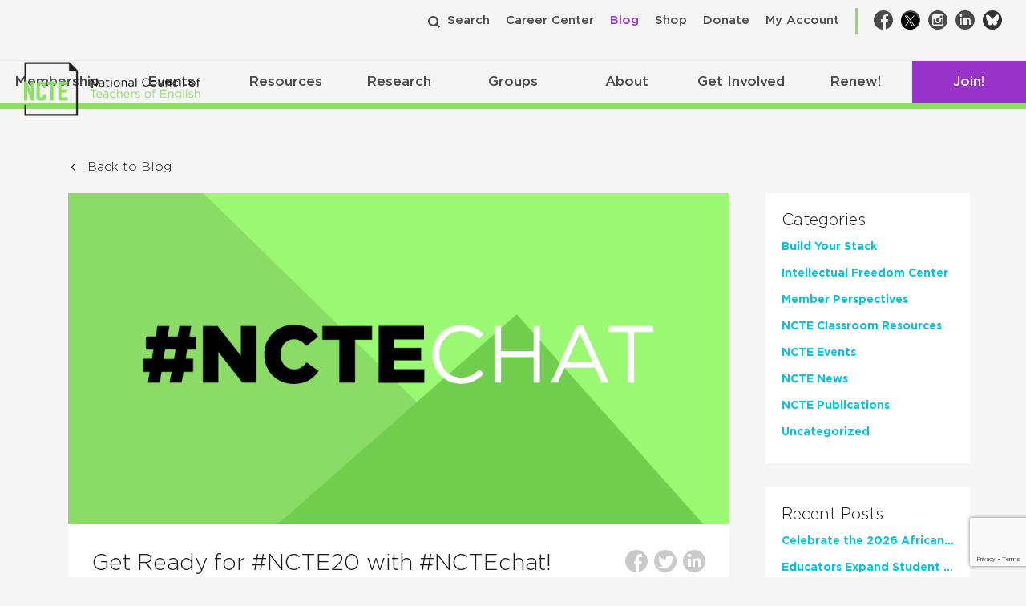

--- FILE ---
content_type: text/html; charset=UTF-8
request_url: https://ncte.org/blog/2020/11/ncte20-nctechat/
body_size: 41279
content:

<!doctype html>
<html lang="en-US"lang="en-US">
  <head>
  <!-- Character Encoding -->
  <meta charset="utf-8">

  <!-- Ensure Compatibility with Internet Explorer -->
  <meta http-equiv="x-ua-compatible" content="ie=edge"><script type="text/javascript">(window.NREUM||(NREUM={})).init={ajax:{deny_list:["bam.nr-data.net"]},feature_flags:["soft_nav"]};(window.NREUM||(NREUM={})).loader_config={licenseKey:"be676bb9a4",applicationID:"241842458",browserID:"241843192"};;/*! For license information please see nr-loader-rum-1.308.0.min.js.LICENSE.txt */
(()=>{var e,t,r={163:(e,t,r)=>{"use strict";r.d(t,{j:()=>E});var n=r(384),i=r(1741);var a=r(2555);r(860).K7.genericEvents;const s="experimental.resources",o="register",c=e=>{if(!e||"string"!=typeof e)return!1;try{document.createDocumentFragment().querySelector(e)}catch{return!1}return!0};var d=r(2614),u=r(944),l=r(8122);const f="[data-nr-mask]",g=e=>(0,l.a)(e,(()=>{const e={feature_flags:[],experimental:{allow_registered_children:!1,resources:!1},mask_selector:"*",block_selector:"[data-nr-block]",mask_input_options:{color:!1,date:!1,"datetime-local":!1,email:!1,month:!1,number:!1,range:!1,search:!1,tel:!1,text:!1,time:!1,url:!1,week:!1,textarea:!1,select:!1,password:!0}};return{ajax:{deny_list:void 0,block_internal:!0,enabled:!0,autoStart:!0},api:{get allow_registered_children(){return e.feature_flags.includes(o)||e.experimental.allow_registered_children},set allow_registered_children(t){e.experimental.allow_registered_children=t},duplicate_registered_data:!1},browser_consent_mode:{enabled:!1},distributed_tracing:{enabled:void 0,exclude_newrelic_header:void 0,cors_use_newrelic_header:void 0,cors_use_tracecontext_headers:void 0,allowed_origins:void 0},get feature_flags(){return e.feature_flags},set feature_flags(t){e.feature_flags=t},generic_events:{enabled:!0,autoStart:!0},harvest:{interval:30},jserrors:{enabled:!0,autoStart:!0},logging:{enabled:!0,autoStart:!0},metrics:{enabled:!0,autoStart:!0},obfuscate:void 0,page_action:{enabled:!0},page_view_event:{enabled:!0,autoStart:!0},page_view_timing:{enabled:!0,autoStart:!0},performance:{capture_marks:!1,capture_measures:!1,capture_detail:!0,resources:{get enabled(){return e.feature_flags.includes(s)||e.experimental.resources},set enabled(t){e.experimental.resources=t},asset_types:[],first_party_domains:[],ignore_newrelic:!0}},privacy:{cookies_enabled:!0},proxy:{assets:void 0,beacon:void 0},session:{expiresMs:d.wk,inactiveMs:d.BB},session_replay:{autoStart:!0,enabled:!1,preload:!1,sampling_rate:10,error_sampling_rate:100,collect_fonts:!1,inline_images:!1,fix_stylesheets:!0,mask_all_inputs:!0,get mask_text_selector(){return e.mask_selector},set mask_text_selector(t){c(t)?e.mask_selector="".concat(t,",").concat(f):""===t||null===t?e.mask_selector=f:(0,u.R)(5,t)},get block_class(){return"nr-block"},get ignore_class(){return"nr-ignore"},get mask_text_class(){return"nr-mask"},get block_selector(){return e.block_selector},set block_selector(t){c(t)?e.block_selector+=",".concat(t):""!==t&&(0,u.R)(6,t)},get mask_input_options(){return e.mask_input_options},set mask_input_options(t){t&&"object"==typeof t?e.mask_input_options={...t,password:!0}:(0,u.R)(7,t)}},session_trace:{enabled:!0,autoStart:!0},soft_navigations:{enabled:!0,autoStart:!0},spa:{enabled:!0,autoStart:!0},ssl:void 0,user_actions:{enabled:!0,elementAttributes:["id","className","tagName","type"]}}})());var p=r(6154),m=r(9324);let h=0;const v={buildEnv:m.F3,distMethod:m.Xs,version:m.xv,originTime:p.WN},b={consented:!1},y={appMetadata:{},get consented(){return this.session?.state?.consent||b.consented},set consented(e){b.consented=e},customTransaction:void 0,denyList:void 0,disabled:!1,harvester:void 0,isolatedBacklog:!1,isRecording:!1,loaderType:void 0,maxBytes:3e4,obfuscator:void 0,onerror:void 0,ptid:void 0,releaseIds:{},session:void 0,timeKeeper:void 0,registeredEntities:[],jsAttributesMetadata:{bytes:0},get harvestCount(){return++h}},_=e=>{const t=(0,l.a)(e,y),r=Object.keys(v).reduce((e,t)=>(e[t]={value:v[t],writable:!1,configurable:!0,enumerable:!0},e),{});return Object.defineProperties(t,r)};var w=r(5701);const x=e=>{const t=e.startsWith("http");e+="/",r.p=t?e:"https://"+e};var R=r(7836),k=r(3241);const A={accountID:void 0,trustKey:void 0,agentID:void 0,licenseKey:void 0,applicationID:void 0,xpid:void 0},S=e=>(0,l.a)(e,A),T=new Set;function E(e,t={},r,s){let{init:o,info:c,loader_config:d,runtime:u={},exposed:l=!0}=t;if(!c){const e=(0,n.pV)();o=e.init,c=e.info,d=e.loader_config}e.init=g(o||{}),e.loader_config=S(d||{}),c.jsAttributes??={},p.bv&&(c.jsAttributes.isWorker=!0),e.info=(0,a.D)(c);const f=e.init,m=[c.beacon,c.errorBeacon];T.has(e.agentIdentifier)||(f.proxy.assets&&(x(f.proxy.assets),m.push(f.proxy.assets)),f.proxy.beacon&&m.push(f.proxy.beacon),e.beacons=[...m],function(e){const t=(0,n.pV)();Object.getOwnPropertyNames(i.W.prototype).forEach(r=>{const n=i.W.prototype[r];if("function"!=typeof n||"constructor"===n)return;let a=t[r];e[r]&&!1!==e.exposed&&"micro-agent"!==e.runtime?.loaderType&&(t[r]=(...t)=>{const n=e[r](...t);return a?a(...t):n})})}(e),(0,n.US)("activatedFeatures",w.B)),u.denyList=[...f.ajax.deny_list||[],...f.ajax.block_internal?m:[]],u.ptid=e.agentIdentifier,u.loaderType=r,e.runtime=_(u),T.has(e.agentIdentifier)||(e.ee=R.ee.get(e.agentIdentifier),e.exposed=l,(0,k.W)({agentIdentifier:e.agentIdentifier,drained:!!w.B?.[e.agentIdentifier],type:"lifecycle",name:"initialize",feature:void 0,data:e.config})),T.add(e.agentIdentifier)}},384:(e,t,r)=>{"use strict";r.d(t,{NT:()=>s,US:()=>u,Zm:()=>o,bQ:()=>d,dV:()=>c,pV:()=>l});var n=r(6154),i=r(1863),a=r(1910);const s={beacon:"bam.nr-data.net",errorBeacon:"bam.nr-data.net"};function o(){return n.gm.NREUM||(n.gm.NREUM={}),void 0===n.gm.newrelic&&(n.gm.newrelic=n.gm.NREUM),n.gm.NREUM}function c(){let e=o();return e.o||(e.o={ST:n.gm.setTimeout,SI:n.gm.setImmediate||n.gm.setInterval,CT:n.gm.clearTimeout,XHR:n.gm.XMLHttpRequest,REQ:n.gm.Request,EV:n.gm.Event,PR:n.gm.Promise,MO:n.gm.MutationObserver,FETCH:n.gm.fetch,WS:n.gm.WebSocket},(0,a.i)(...Object.values(e.o))),e}function d(e,t){let r=o();r.initializedAgents??={},t.initializedAt={ms:(0,i.t)(),date:new Date},r.initializedAgents[e]=t}function u(e,t){o()[e]=t}function l(){return function(){let e=o();const t=e.info||{};e.info={beacon:s.beacon,errorBeacon:s.errorBeacon,...t}}(),function(){let e=o();const t=e.init||{};e.init={...t}}(),c(),function(){let e=o();const t=e.loader_config||{};e.loader_config={...t}}(),o()}},782:(e,t,r)=>{"use strict";r.d(t,{T:()=>n});const n=r(860).K7.pageViewTiming},860:(e,t,r)=>{"use strict";r.d(t,{$J:()=>u,K7:()=>c,P3:()=>d,XX:()=>i,Yy:()=>o,df:()=>a,qY:()=>n,v4:()=>s});const n="events",i="jserrors",a="browser/blobs",s="rum",o="browser/logs",c={ajax:"ajax",genericEvents:"generic_events",jserrors:i,logging:"logging",metrics:"metrics",pageAction:"page_action",pageViewEvent:"page_view_event",pageViewTiming:"page_view_timing",sessionReplay:"session_replay",sessionTrace:"session_trace",softNav:"soft_navigations",spa:"spa"},d={[c.pageViewEvent]:1,[c.pageViewTiming]:2,[c.metrics]:3,[c.jserrors]:4,[c.spa]:5,[c.ajax]:6,[c.sessionTrace]:7,[c.softNav]:8,[c.sessionReplay]:9,[c.logging]:10,[c.genericEvents]:11},u={[c.pageViewEvent]:s,[c.pageViewTiming]:n,[c.ajax]:n,[c.spa]:n,[c.softNav]:n,[c.metrics]:i,[c.jserrors]:i,[c.sessionTrace]:a,[c.sessionReplay]:a,[c.logging]:o,[c.genericEvents]:"ins"}},944:(e,t,r)=>{"use strict";r.d(t,{R:()=>i});var n=r(3241);function i(e,t){"function"==typeof console.debug&&(console.debug("New Relic Warning: https://github.com/newrelic/newrelic-browser-agent/blob/main/docs/warning-codes.md#".concat(e),t),(0,n.W)({agentIdentifier:null,drained:null,type:"data",name:"warn",feature:"warn",data:{code:e,secondary:t}}))}},1687:(e,t,r)=>{"use strict";r.d(t,{Ak:()=>d,Ze:()=>f,x3:()=>u});var n=r(3241),i=r(7836),a=r(3606),s=r(860),o=r(2646);const c={};function d(e,t){const r={staged:!1,priority:s.P3[t]||0};l(e),c[e].get(t)||c[e].set(t,r)}function u(e,t){e&&c[e]&&(c[e].get(t)&&c[e].delete(t),p(e,t,!1),c[e].size&&g(e))}function l(e){if(!e)throw new Error("agentIdentifier required");c[e]||(c[e]=new Map)}function f(e="",t="feature",r=!1){if(l(e),!e||!c[e].get(t)||r)return p(e,t);c[e].get(t).staged=!0,g(e)}function g(e){const t=Array.from(c[e]);t.every(([e,t])=>t.staged)&&(t.sort((e,t)=>e[1].priority-t[1].priority),t.forEach(([t])=>{c[e].delete(t),p(e,t)}))}function p(e,t,r=!0){const s=e?i.ee.get(e):i.ee,c=a.i.handlers;if(!s.aborted&&s.backlog&&c){if((0,n.W)({agentIdentifier:e,type:"lifecycle",name:"drain",feature:t}),r){const e=s.backlog[t],r=c[t];if(r){for(let t=0;e&&t<e.length;++t)m(e[t],r);Object.entries(r).forEach(([e,t])=>{Object.values(t||{}).forEach(t=>{t[0]?.on&&t[0]?.context()instanceof o.y&&t[0].on(e,t[1])})})}}s.isolatedBacklog||delete c[t],s.backlog[t]=null,s.emit("drain-"+t,[])}}function m(e,t){var r=e[1];Object.values(t[r]||{}).forEach(t=>{var r=e[0];if(t[0]===r){var n=t[1],i=e[3],a=e[2];n.apply(i,a)}})}},1738:(e,t,r)=>{"use strict";r.d(t,{U:()=>g,Y:()=>f});var n=r(3241),i=r(9908),a=r(1863),s=r(944),o=r(5701),c=r(3969),d=r(8362),u=r(860),l=r(4261);function f(e,t,r,a){const f=a||r;!f||f[e]&&f[e]!==d.d.prototype[e]||(f[e]=function(){(0,i.p)(c.xV,["API/"+e+"/called"],void 0,u.K7.metrics,r.ee),(0,n.W)({agentIdentifier:r.agentIdentifier,drained:!!o.B?.[r.agentIdentifier],type:"data",name:"api",feature:l.Pl+e,data:{}});try{return t.apply(this,arguments)}catch(e){(0,s.R)(23,e)}})}function g(e,t,r,n,s){const o=e.info;null===r?delete o.jsAttributes[t]:o.jsAttributes[t]=r,(s||null===r)&&(0,i.p)(l.Pl+n,[(0,a.t)(),t,r],void 0,"session",e.ee)}},1741:(e,t,r)=>{"use strict";r.d(t,{W:()=>a});var n=r(944),i=r(4261);class a{#e(e,...t){if(this[e]!==a.prototype[e])return this[e](...t);(0,n.R)(35,e)}addPageAction(e,t){return this.#e(i.hG,e,t)}register(e){return this.#e(i.eY,e)}recordCustomEvent(e,t){return this.#e(i.fF,e,t)}setPageViewName(e,t){return this.#e(i.Fw,e,t)}setCustomAttribute(e,t,r){return this.#e(i.cD,e,t,r)}noticeError(e,t){return this.#e(i.o5,e,t)}setUserId(e,t=!1){return this.#e(i.Dl,e,t)}setApplicationVersion(e){return this.#e(i.nb,e)}setErrorHandler(e){return this.#e(i.bt,e)}addRelease(e,t){return this.#e(i.k6,e,t)}log(e,t){return this.#e(i.$9,e,t)}start(){return this.#e(i.d3)}finished(e){return this.#e(i.BL,e)}recordReplay(){return this.#e(i.CH)}pauseReplay(){return this.#e(i.Tb)}addToTrace(e){return this.#e(i.U2,e)}setCurrentRouteName(e){return this.#e(i.PA,e)}interaction(e){return this.#e(i.dT,e)}wrapLogger(e,t,r){return this.#e(i.Wb,e,t,r)}measure(e,t){return this.#e(i.V1,e,t)}consent(e){return this.#e(i.Pv,e)}}},1863:(e,t,r)=>{"use strict";function n(){return Math.floor(performance.now())}r.d(t,{t:()=>n})},1910:(e,t,r)=>{"use strict";r.d(t,{i:()=>a});var n=r(944);const i=new Map;function a(...e){return e.every(e=>{if(i.has(e))return i.get(e);const t="function"==typeof e?e.toString():"",r=t.includes("[native code]"),a=t.includes("nrWrapper");return r||a||(0,n.R)(64,e?.name||t),i.set(e,r),r})}},2555:(e,t,r)=>{"use strict";r.d(t,{D:()=>o,f:()=>s});var n=r(384),i=r(8122);const a={beacon:n.NT.beacon,errorBeacon:n.NT.errorBeacon,licenseKey:void 0,applicationID:void 0,sa:void 0,queueTime:void 0,applicationTime:void 0,ttGuid:void 0,user:void 0,account:void 0,product:void 0,extra:void 0,jsAttributes:{},userAttributes:void 0,atts:void 0,transactionName:void 0,tNamePlain:void 0};function s(e){try{return!!e.licenseKey&&!!e.errorBeacon&&!!e.applicationID}catch(e){return!1}}const o=e=>(0,i.a)(e,a)},2614:(e,t,r)=>{"use strict";r.d(t,{BB:()=>s,H3:()=>n,g:()=>d,iL:()=>c,tS:()=>o,uh:()=>i,wk:()=>a});const n="NRBA",i="SESSION",a=144e5,s=18e5,o={STARTED:"session-started",PAUSE:"session-pause",RESET:"session-reset",RESUME:"session-resume",UPDATE:"session-update"},c={SAME_TAB:"same-tab",CROSS_TAB:"cross-tab"},d={OFF:0,FULL:1,ERROR:2}},2646:(e,t,r)=>{"use strict";r.d(t,{y:()=>n});class n{constructor(e){this.contextId=e}}},2843:(e,t,r)=>{"use strict";r.d(t,{G:()=>a,u:()=>i});var n=r(3878);function i(e,t=!1,r,i){(0,n.DD)("visibilitychange",function(){if(t)return void("hidden"===document.visibilityState&&e());e(document.visibilityState)},r,i)}function a(e,t,r){(0,n.sp)("pagehide",e,t,r)}},3241:(e,t,r)=>{"use strict";r.d(t,{W:()=>a});var n=r(6154);const i="newrelic";function a(e={}){try{n.gm.dispatchEvent(new CustomEvent(i,{detail:e}))}catch(e){}}},3606:(e,t,r)=>{"use strict";r.d(t,{i:()=>a});var n=r(9908);a.on=s;var i=a.handlers={};function a(e,t,r,a){s(a||n.d,i,e,t,r)}function s(e,t,r,i,a){a||(a="feature"),e||(e=n.d);var s=t[a]=t[a]||{};(s[r]=s[r]||[]).push([e,i])}},3878:(e,t,r)=>{"use strict";function n(e,t){return{capture:e,passive:!1,signal:t}}function i(e,t,r=!1,i){window.addEventListener(e,t,n(r,i))}function a(e,t,r=!1,i){document.addEventListener(e,t,n(r,i))}r.d(t,{DD:()=>a,jT:()=>n,sp:()=>i})},3969:(e,t,r)=>{"use strict";r.d(t,{TZ:()=>n,XG:()=>o,rs:()=>i,xV:()=>s,z_:()=>a});const n=r(860).K7.metrics,i="sm",a="cm",s="storeSupportabilityMetrics",o="storeEventMetrics"},4234:(e,t,r)=>{"use strict";r.d(t,{W:()=>a});var n=r(7836),i=r(1687);class a{constructor(e,t){this.agentIdentifier=e,this.ee=n.ee.get(e),this.featureName=t,this.blocked=!1}deregisterDrain(){(0,i.x3)(this.agentIdentifier,this.featureName)}}},4261:(e,t,r)=>{"use strict";r.d(t,{$9:()=>d,BL:()=>o,CH:()=>g,Dl:()=>_,Fw:()=>y,PA:()=>h,Pl:()=>n,Pv:()=>k,Tb:()=>l,U2:()=>a,V1:()=>R,Wb:()=>x,bt:()=>b,cD:()=>v,d3:()=>w,dT:()=>c,eY:()=>p,fF:()=>f,hG:()=>i,k6:()=>s,nb:()=>m,o5:()=>u});const n="api-",i="addPageAction",a="addToTrace",s="addRelease",o="finished",c="interaction",d="log",u="noticeError",l="pauseReplay",f="recordCustomEvent",g="recordReplay",p="register",m="setApplicationVersion",h="setCurrentRouteName",v="setCustomAttribute",b="setErrorHandler",y="setPageViewName",_="setUserId",w="start",x="wrapLogger",R="measure",k="consent"},5289:(e,t,r)=>{"use strict";r.d(t,{GG:()=>s,Qr:()=>c,sB:()=>o});var n=r(3878),i=r(6389);function a(){return"undefined"==typeof document||"complete"===document.readyState}function s(e,t){if(a())return e();const r=(0,i.J)(e),s=setInterval(()=>{a()&&(clearInterval(s),r())},500);(0,n.sp)("load",r,t)}function o(e){if(a())return e();(0,n.DD)("DOMContentLoaded",e)}function c(e){if(a())return e();(0,n.sp)("popstate",e)}},5607:(e,t,r)=>{"use strict";r.d(t,{W:()=>n});const n=(0,r(9566).bz)()},5701:(e,t,r)=>{"use strict";r.d(t,{B:()=>a,t:()=>s});var n=r(3241);const i=new Set,a={};function s(e,t){const r=t.agentIdentifier;a[r]??={},e&&"object"==typeof e&&(i.has(r)||(t.ee.emit("rumresp",[e]),a[r]=e,i.add(r),(0,n.W)({agentIdentifier:r,loaded:!0,drained:!0,type:"lifecycle",name:"load",feature:void 0,data:e})))}},6154:(e,t,r)=>{"use strict";r.d(t,{OF:()=>c,RI:()=>i,WN:()=>u,bv:()=>a,eN:()=>l,gm:()=>s,mw:()=>o,sb:()=>d});var n=r(1863);const i="undefined"!=typeof window&&!!window.document,a="undefined"!=typeof WorkerGlobalScope&&("undefined"!=typeof self&&self instanceof WorkerGlobalScope&&self.navigator instanceof WorkerNavigator||"undefined"!=typeof globalThis&&globalThis instanceof WorkerGlobalScope&&globalThis.navigator instanceof WorkerNavigator),s=i?window:"undefined"!=typeof WorkerGlobalScope&&("undefined"!=typeof self&&self instanceof WorkerGlobalScope&&self||"undefined"!=typeof globalThis&&globalThis instanceof WorkerGlobalScope&&globalThis),o=Boolean("hidden"===s?.document?.visibilityState),c=/iPad|iPhone|iPod/.test(s.navigator?.userAgent),d=c&&"undefined"==typeof SharedWorker,u=((()=>{const e=s.navigator?.userAgent?.match(/Firefox[/\s](\d+\.\d+)/);Array.isArray(e)&&e.length>=2&&e[1]})(),Date.now()-(0,n.t)()),l=()=>"undefined"!=typeof PerformanceNavigationTiming&&s?.performance?.getEntriesByType("navigation")?.[0]?.responseStart},6389:(e,t,r)=>{"use strict";function n(e,t=500,r={}){const n=r?.leading||!1;let i;return(...r)=>{n&&void 0===i&&(e.apply(this,r),i=setTimeout(()=>{i=clearTimeout(i)},t)),n||(clearTimeout(i),i=setTimeout(()=>{e.apply(this,r)},t))}}function i(e){let t=!1;return(...r)=>{t||(t=!0,e.apply(this,r))}}r.d(t,{J:()=>i,s:()=>n})},6630:(e,t,r)=>{"use strict";r.d(t,{T:()=>n});const n=r(860).K7.pageViewEvent},7699:(e,t,r)=>{"use strict";r.d(t,{It:()=>a,KC:()=>o,No:()=>i,qh:()=>s});var n=r(860);const i=16e3,a=1e6,s="SESSION_ERROR",o={[n.K7.logging]:!0,[n.K7.genericEvents]:!1,[n.K7.jserrors]:!1,[n.K7.ajax]:!1}},7836:(e,t,r)=>{"use strict";r.d(t,{P:()=>o,ee:()=>c});var n=r(384),i=r(8990),a=r(2646),s=r(5607);const o="nr@context:".concat(s.W),c=function e(t,r){var n={},s={},u={},l=!1;try{l=16===r.length&&d.initializedAgents?.[r]?.runtime.isolatedBacklog}catch(e){}var f={on:p,addEventListener:p,removeEventListener:function(e,t){var r=n[e];if(!r)return;for(var i=0;i<r.length;i++)r[i]===t&&r.splice(i,1)},emit:function(e,r,n,i,a){!1!==a&&(a=!0);if(c.aborted&&!i)return;t&&a&&t.emit(e,r,n);var o=g(n);m(e).forEach(e=>{e.apply(o,r)});var d=v()[s[e]];d&&d.push([f,e,r,o]);return o},get:h,listeners:m,context:g,buffer:function(e,t){const r=v();if(t=t||"feature",f.aborted)return;Object.entries(e||{}).forEach(([e,n])=>{s[n]=t,t in r||(r[t]=[])})},abort:function(){f._aborted=!0,Object.keys(f.backlog).forEach(e=>{delete f.backlog[e]})},isBuffering:function(e){return!!v()[s[e]]},debugId:r,backlog:l?{}:t&&"object"==typeof t.backlog?t.backlog:{},isolatedBacklog:l};return Object.defineProperty(f,"aborted",{get:()=>{let e=f._aborted||!1;return e||(t&&(e=t.aborted),e)}}),f;function g(e){return e&&e instanceof a.y?e:e?(0,i.I)(e,o,()=>new a.y(o)):new a.y(o)}function p(e,t){n[e]=m(e).concat(t)}function m(e){return n[e]||[]}function h(t){return u[t]=u[t]||e(f,t)}function v(){return f.backlog}}(void 0,"globalEE"),d=(0,n.Zm)();d.ee||(d.ee=c)},8122:(e,t,r)=>{"use strict";r.d(t,{a:()=>i});var n=r(944);function i(e,t){try{if(!e||"object"!=typeof e)return(0,n.R)(3);if(!t||"object"!=typeof t)return(0,n.R)(4);const r=Object.create(Object.getPrototypeOf(t),Object.getOwnPropertyDescriptors(t)),a=0===Object.keys(r).length?e:r;for(let s in a)if(void 0!==e[s])try{if(null===e[s]){r[s]=null;continue}Array.isArray(e[s])&&Array.isArray(t[s])?r[s]=Array.from(new Set([...e[s],...t[s]])):"object"==typeof e[s]&&"object"==typeof t[s]?r[s]=i(e[s],t[s]):r[s]=e[s]}catch(e){r[s]||(0,n.R)(1,e)}return r}catch(e){(0,n.R)(2,e)}}},8362:(e,t,r)=>{"use strict";r.d(t,{d:()=>a});var n=r(9566),i=r(1741);class a extends i.W{agentIdentifier=(0,n.LA)(16)}},8374:(e,t,r)=>{r.nc=(()=>{try{return document?.currentScript?.nonce}catch(e){}return""})()},8990:(e,t,r)=>{"use strict";r.d(t,{I:()=>i});var n=Object.prototype.hasOwnProperty;function i(e,t,r){if(n.call(e,t))return e[t];var i=r();if(Object.defineProperty&&Object.keys)try{return Object.defineProperty(e,t,{value:i,writable:!0,enumerable:!1}),i}catch(e){}return e[t]=i,i}},9324:(e,t,r)=>{"use strict";r.d(t,{F3:()=>i,Xs:()=>a,xv:()=>n});const n="1.308.0",i="PROD",a="CDN"},9566:(e,t,r)=>{"use strict";r.d(t,{LA:()=>o,bz:()=>s});var n=r(6154);const i="xxxxxxxx-xxxx-4xxx-yxxx-xxxxxxxxxxxx";function a(e,t){return e?15&e[t]:16*Math.random()|0}function s(){const e=n.gm?.crypto||n.gm?.msCrypto;let t,r=0;return e&&e.getRandomValues&&(t=e.getRandomValues(new Uint8Array(30))),i.split("").map(e=>"x"===e?a(t,r++).toString(16):"y"===e?(3&a()|8).toString(16):e).join("")}function o(e){const t=n.gm?.crypto||n.gm?.msCrypto;let r,i=0;t&&t.getRandomValues&&(r=t.getRandomValues(new Uint8Array(e)));const s=[];for(var o=0;o<e;o++)s.push(a(r,i++).toString(16));return s.join("")}},9908:(e,t,r)=>{"use strict";r.d(t,{d:()=>n,p:()=>i});var n=r(7836).ee.get("handle");function i(e,t,r,i,a){a?(a.buffer([e],i),a.emit(e,t,r)):(n.buffer([e],i),n.emit(e,t,r))}}},n={};function i(e){var t=n[e];if(void 0!==t)return t.exports;var a=n[e]={exports:{}};return r[e](a,a.exports,i),a.exports}i.m=r,i.d=(e,t)=>{for(var r in t)i.o(t,r)&&!i.o(e,r)&&Object.defineProperty(e,r,{enumerable:!0,get:t[r]})},i.f={},i.e=e=>Promise.all(Object.keys(i.f).reduce((t,r)=>(i.f[r](e,t),t),[])),i.u=e=>"nr-rum-1.308.0.min.js",i.o=(e,t)=>Object.prototype.hasOwnProperty.call(e,t),e={},t="NRBA-1.308.0.PROD:",i.l=(r,n,a,s)=>{if(e[r])e[r].push(n);else{var o,c;if(void 0!==a)for(var d=document.getElementsByTagName("script"),u=0;u<d.length;u++){var l=d[u];if(l.getAttribute("src")==r||l.getAttribute("data-webpack")==t+a){o=l;break}}if(!o){c=!0;var f={296:"sha512-+MIMDsOcckGXa1EdWHqFNv7P+JUkd5kQwCBr3KE6uCvnsBNUrdSt4a/3/L4j4TxtnaMNjHpza2/erNQbpacJQA=="};(o=document.createElement("script")).charset="utf-8",i.nc&&o.setAttribute("nonce",i.nc),o.setAttribute("data-webpack",t+a),o.src=r,0!==o.src.indexOf(window.location.origin+"/")&&(o.crossOrigin="anonymous"),f[s]&&(o.integrity=f[s])}e[r]=[n];var g=(t,n)=>{o.onerror=o.onload=null,clearTimeout(p);var i=e[r];if(delete e[r],o.parentNode&&o.parentNode.removeChild(o),i&&i.forEach(e=>e(n)),t)return t(n)},p=setTimeout(g.bind(null,void 0,{type:"timeout",target:o}),12e4);o.onerror=g.bind(null,o.onerror),o.onload=g.bind(null,o.onload),c&&document.head.appendChild(o)}},i.r=e=>{"undefined"!=typeof Symbol&&Symbol.toStringTag&&Object.defineProperty(e,Symbol.toStringTag,{value:"Module"}),Object.defineProperty(e,"__esModule",{value:!0})},i.p="https://js-agent.newrelic.com/",(()=>{var e={374:0,840:0};i.f.j=(t,r)=>{var n=i.o(e,t)?e[t]:void 0;if(0!==n)if(n)r.push(n[2]);else{var a=new Promise((r,i)=>n=e[t]=[r,i]);r.push(n[2]=a);var s=i.p+i.u(t),o=new Error;i.l(s,r=>{if(i.o(e,t)&&(0!==(n=e[t])&&(e[t]=void 0),n)){var a=r&&("load"===r.type?"missing":r.type),s=r&&r.target&&r.target.src;o.message="Loading chunk "+t+" failed: ("+a+": "+s+")",o.name="ChunkLoadError",o.type=a,o.request=s,n[1](o)}},"chunk-"+t,t)}};var t=(t,r)=>{var n,a,[s,o,c]=r,d=0;if(s.some(t=>0!==e[t])){for(n in o)i.o(o,n)&&(i.m[n]=o[n]);if(c)c(i)}for(t&&t(r);d<s.length;d++)a=s[d],i.o(e,a)&&e[a]&&e[a][0](),e[a]=0},r=self["webpackChunk:NRBA-1.308.0.PROD"]=self["webpackChunk:NRBA-1.308.0.PROD"]||[];r.forEach(t.bind(null,0)),r.push=t.bind(null,r.push.bind(r))})(),(()=>{"use strict";i(8374);var e=i(8362),t=i(860);const r=Object.values(t.K7);var n=i(163);var a=i(9908),s=i(1863),o=i(4261),c=i(1738);var d=i(1687),u=i(4234),l=i(5289),f=i(6154),g=i(944),p=i(384);const m=e=>f.RI&&!0===e?.privacy.cookies_enabled;function h(e){return!!(0,p.dV)().o.MO&&m(e)&&!0===e?.session_trace.enabled}var v=i(6389),b=i(7699);class y extends u.W{constructor(e,t){super(e.agentIdentifier,t),this.agentRef=e,this.abortHandler=void 0,this.featAggregate=void 0,this.loadedSuccessfully=void 0,this.onAggregateImported=new Promise(e=>{this.loadedSuccessfully=e}),this.deferred=Promise.resolve(),!1===e.init[this.featureName].autoStart?this.deferred=new Promise((t,r)=>{this.ee.on("manual-start-all",(0,v.J)(()=>{(0,d.Ak)(e.agentIdentifier,this.featureName),t()}))}):(0,d.Ak)(e.agentIdentifier,t)}importAggregator(e,t,r={}){if(this.featAggregate)return;const n=async()=>{let n;await this.deferred;try{if(m(e.init)){const{setupAgentSession:t}=await i.e(296).then(i.bind(i,3305));n=t(e)}}catch(e){(0,g.R)(20,e),this.ee.emit("internal-error",[e]),(0,a.p)(b.qh,[e],void 0,this.featureName,this.ee)}try{if(!this.#t(this.featureName,n,e.init))return(0,d.Ze)(this.agentIdentifier,this.featureName),void this.loadedSuccessfully(!1);const{Aggregate:i}=await t();this.featAggregate=new i(e,r),e.runtime.harvester.initializedAggregates.push(this.featAggregate),this.loadedSuccessfully(!0)}catch(e){(0,g.R)(34,e),this.abortHandler?.(),(0,d.Ze)(this.agentIdentifier,this.featureName,!0),this.loadedSuccessfully(!1),this.ee&&this.ee.abort()}};f.RI?(0,l.GG)(()=>n(),!0):n()}#t(e,r,n){if(this.blocked)return!1;switch(e){case t.K7.sessionReplay:return h(n)&&!!r;case t.K7.sessionTrace:return!!r;default:return!0}}}var _=i(6630),w=i(2614),x=i(3241);class R extends y{static featureName=_.T;constructor(e){var t;super(e,_.T),this.setupInspectionEvents(e.agentIdentifier),t=e,(0,c.Y)(o.Fw,function(e,r){"string"==typeof e&&("/"!==e.charAt(0)&&(e="/"+e),t.runtime.customTransaction=(r||"http://custom.transaction")+e,(0,a.p)(o.Pl+o.Fw,[(0,s.t)()],void 0,void 0,t.ee))},t),this.importAggregator(e,()=>i.e(296).then(i.bind(i,3943)))}setupInspectionEvents(e){const t=(t,r)=>{t&&(0,x.W)({agentIdentifier:e,timeStamp:t.timeStamp,loaded:"complete"===t.target.readyState,type:"window",name:r,data:t.target.location+""})};(0,l.sB)(e=>{t(e,"DOMContentLoaded")}),(0,l.GG)(e=>{t(e,"load")}),(0,l.Qr)(e=>{t(e,"navigate")}),this.ee.on(w.tS.UPDATE,(t,r)=>{(0,x.W)({agentIdentifier:e,type:"lifecycle",name:"session",data:r})})}}class k extends e.d{constructor(e){var t;(super(),f.gm)?(this.features={},(0,p.bQ)(this.agentIdentifier,this),this.desiredFeatures=new Set(e.features||[]),this.desiredFeatures.add(R),(0,n.j)(this,e,e.loaderType||"agent"),t=this,(0,c.Y)(o.cD,function(e,r,n=!1){if("string"==typeof e){if(["string","number","boolean"].includes(typeof r)||null===r)return(0,c.U)(t,e,r,o.cD,n);(0,g.R)(40,typeof r)}else(0,g.R)(39,typeof e)},t),function(e){(0,c.Y)(o.Dl,function(t,r=!1){if("string"!=typeof t&&null!==t)return void(0,g.R)(41,typeof t);const n=e.info.jsAttributes["enduser.id"];r&&null!=n&&n!==t?(0,a.p)(o.Pl+"setUserIdAndResetSession",[t],void 0,"session",e.ee):(0,c.U)(e,"enduser.id",t,o.Dl,!0)},e)}(this),function(e){(0,c.Y)(o.nb,function(t){if("string"==typeof t||null===t)return(0,c.U)(e,"application.version",t,o.nb,!1);(0,g.R)(42,typeof t)},e)}(this),function(e){(0,c.Y)(o.d3,function(){e.ee.emit("manual-start-all")},e)}(this),function(e){(0,c.Y)(o.Pv,function(t=!0){if("boolean"==typeof t){if((0,a.p)(o.Pl+o.Pv,[t],void 0,"session",e.ee),e.runtime.consented=t,t){const t=e.features.page_view_event;t.onAggregateImported.then(e=>{const r=t.featAggregate;e&&!r.sentRum&&r.sendRum()})}}else(0,g.R)(65,typeof t)},e)}(this),this.run()):(0,g.R)(21)}get config(){return{info:this.info,init:this.init,loader_config:this.loader_config,runtime:this.runtime}}get api(){return this}run(){try{const e=function(e){const t={};return r.forEach(r=>{t[r]=!!e[r]?.enabled}),t}(this.init),n=[...this.desiredFeatures];n.sort((e,r)=>t.P3[e.featureName]-t.P3[r.featureName]),n.forEach(r=>{if(!e[r.featureName]&&r.featureName!==t.K7.pageViewEvent)return;if(r.featureName===t.K7.spa)return void(0,g.R)(67);const n=function(e){switch(e){case t.K7.ajax:return[t.K7.jserrors];case t.K7.sessionTrace:return[t.K7.ajax,t.K7.pageViewEvent];case t.K7.sessionReplay:return[t.K7.sessionTrace];case t.K7.pageViewTiming:return[t.K7.pageViewEvent];default:return[]}}(r.featureName).filter(e=>!(e in this.features));n.length>0&&(0,g.R)(36,{targetFeature:r.featureName,missingDependencies:n}),this.features[r.featureName]=new r(this)})}catch(e){(0,g.R)(22,e);for(const e in this.features)this.features[e].abortHandler?.();const t=(0,p.Zm)();delete t.initializedAgents[this.agentIdentifier]?.features,delete this.sharedAggregator;return t.ee.get(this.agentIdentifier).abort(),!1}}}var A=i(2843),S=i(782);class T extends y{static featureName=S.T;constructor(e){super(e,S.T),f.RI&&((0,A.u)(()=>(0,a.p)("docHidden",[(0,s.t)()],void 0,S.T,this.ee),!0),(0,A.G)(()=>(0,a.p)("winPagehide",[(0,s.t)()],void 0,S.T,this.ee)),this.importAggregator(e,()=>i.e(296).then(i.bind(i,2117))))}}var E=i(3969);class I extends y{static featureName=E.TZ;constructor(e){super(e,E.TZ),f.RI&&document.addEventListener("securitypolicyviolation",e=>{(0,a.p)(E.xV,["Generic/CSPViolation/Detected"],void 0,this.featureName,this.ee)}),this.importAggregator(e,()=>i.e(296).then(i.bind(i,9623)))}}new k({features:[R,T,I],loaderType:"lite"})})()})();</script>
<script type="text/javascript">
/* <![CDATA[ */
var gform;gform||(document.addEventListener("gform_main_scripts_loaded",function(){gform.scriptsLoaded=!0}),document.addEventListener("gform/theme/scripts_loaded",function(){gform.themeScriptsLoaded=!0}),window.addEventListener("DOMContentLoaded",function(){gform.domLoaded=!0}),gform={domLoaded:!1,scriptsLoaded:!1,themeScriptsLoaded:!1,isFormEditor:()=>"function"==typeof InitializeEditor,callIfLoaded:function(o){return!(!gform.domLoaded||!gform.scriptsLoaded||!gform.themeScriptsLoaded&&!gform.isFormEditor()||(gform.isFormEditor()&&console.warn("The use of gform.initializeOnLoaded() is deprecated in the form editor context and will be removed in Gravity Forms 3.1."),o(),0))},initializeOnLoaded:function(o){gform.callIfLoaded(o)||(document.addEventListener("gform_main_scripts_loaded",()=>{gform.scriptsLoaded=!0,gform.callIfLoaded(o)}),document.addEventListener("gform/theme/scripts_loaded",()=>{gform.themeScriptsLoaded=!0,gform.callIfLoaded(o)}),window.addEventListener("DOMContentLoaded",()=>{gform.domLoaded=!0,gform.callIfLoaded(o)}))},hooks:{action:{},filter:{}},addAction:function(o,r,e,t){gform.addHook("action",o,r,e,t)},addFilter:function(o,r,e,t){gform.addHook("filter",o,r,e,t)},doAction:function(o){gform.doHook("action",o,arguments)},applyFilters:function(o){return gform.doHook("filter",o,arguments)},removeAction:function(o,r){gform.removeHook("action",o,r)},removeFilter:function(o,r,e){gform.removeHook("filter",o,r,e)},addHook:function(o,r,e,t,n){null==gform.hooks[o][r]&&(gform.hooks[o][r]=[]);var d=gform.hooks[o][r];null==n&&(n=r+"_"+d.length),gform.hooks[o][r].push({tag:n,callable:e,priority:t=null==t?10:t})},doHook:function(r,o,e){var t;if(e=Array.prototype.slice.call(e,1),null!=gform.hooks[r][o]&&((o=gform.hooks[r][o]).sort(function(o,r){return o.priority-r.priority}),o.forEach(function(o){"function"!=typeof(t=o.callable)&&(t=window[t]),"action"==r?t.apply(null,e):e[0]=t.apply(null,e)})),"filter"==r)return e[0]},removeHook:function(o,r,t,n){var e;null!=gform.hooks[o][r]&&(e=(e=gform.hooks[o][r]).filter(function(o,r,e){return!!(null!=n&&n!=o.tag||null!=t&&t!=o.priority)}),gform.hooks[o][r]=e)}});
/* ]]> */
</script>


  <!-- Responsive Meta Tag (Mobile Optimization) -->
  <meta name="viewport" content="width=device-width, initial-scale=1">

  <!-- Properly Enqueue Styles and Scripts via WordPress (See functions.php for enqueuing) -->
  <meta name='robots' content='index, follow, max-image-preview:large, max-snippet:-1, max-video-preview:-1' />
	<style>img:is([sizes="auto" i], [sizes^="auto," i]) { contain-intrinsic-size: 3000px 1500px }</style>
	
<!-- Google Tag Manager for WordPress by gtm4wp.com -->
<script data-cfasync="false" data-pagespeed-no-defer>
	var gtm4wp_datalayer_name = "dataLayer";
	var dataLayer = dataLayer || [];

	const gtm4wp_scrollerscript_debugmode         = false;
	const gtm4wp_scrollerscript_callbacktime      = 100;
	const gtm4wp_scrollerscript_readerlocation    = 150;
	const gtm4wp_scrollerscript_contentelementid  = "content";
	const gtm4wp_scrollerscript_scannertime       = 60;
</script>
<!-- End Google Tag Manager for WordPress by gtm4wp.com -->
	<!-- This site is optimized with the Yoast SEO Premium plugin v21.9 (Yoast SEO v25.6) - https://yoast.com/wordpress/plugins/seo/ -->
	<title>Get Ready for #NCTE20 with #NCTEchat! - National Council of Teachers of English</title>
	<meta name="description" content="Get Ready for #NCTE20 with #NCTEchat!" />
	<link rel="canonical" href="https://ncte.org/blog/2020/11/ncte20-nctechat/" />
	<meta property="og:locale" content="en_US" />
	<meta property="og:type" content="article" />
	<meta property="og:title" content="Get Ready for #NCTE20 with #NCTEchat!" />
	<meta property="og:description" content="Get Ready for #NCTE20 with #NCTEchat!" />
	<meta property="og:url" content="https://ncte.org/blog/2020/11/ncte20-nctechat/" />
	<meta property="og:site_name" content="National Council of Teachers of English" />
	<meta property="article:publisher" content="http://www.facebook.com/ncte.org" />
	<meta property="article:published_time" content="2020-11-09T09:00:32+00:00" />
	<meta property="article:modified_time" content="2025-02-11T19:29:43+00:00" />
	<meta property="og:image" content="https://ncte.org/wp-content/uploads/2017/06/Green-twitter-chat.png" />
	<meta property="og:image:width" content="1024" />
	<meta property="og:image:height" content="512" />
	<meta property="og:image:type" content="image/png" />
	<meta name="author" content="lfink@ncte.org" />
	<meta name="twitter:card" content="summary_large_image" />
	<meta name="twitter:creator" content="@ncte" />
	<meta name="twitter:site" content="@ncte" />
	<meta name="twitter:label1" content="Written by" />
	<meta name="twitter:data1" content="lfink@ncte.org" />
	<meta name="twitter:label2" content="Est. reading time" />
	<meta name="twitter:data2" content="1 minute" />
	<script type="application/ld+json" class="yoast-schema-graph">{"@context":"https://schema.org","@graph":[{"@type":"Article","@id":"https://ncte.org/blog/2020/11/ncte20-nctechat/#article","isPartOf":{"@id":"https://ncte.org/blog/2020/11/ncte20-nctechat/"},"author":{"name":"lfink@ncte.org","@id":"https://ncte.org/#/schema/person/d3f12f0c91d2764f0bab0d942fbd4914"},"headline":"Get Ready for #NCTE20 with #NCTEchat!","datePublished":"2020-11-09T09:00:32+00:00","dateModified":"2025-02-11T19:29:43+00:00","mainEntityOfPage":{"@id":"https://ncte.org/blog/2020/11/ncte20-nctechat/"},"wordCount":281,"publisher":{"@id":"https://ncte.org/#organization"},"image":{"@id":"https://ncte.org/blog/2020/11/ncte20-nctechat/#primaryimage"},"thumbnailUrl":"/wp-content/uploads/2017/06/Green-twitter-chat.png","keywords":["#NCTE20","#NCTEchat","2020 NCTE Virtual Annual Convention","Annual Convention","Conference","Convention","professional development","Professional Learning"],"articleSection":["NCTE Events"],"inLanguage":"en-US"},{"@type":"WebPage","@id":"https://ncte.org/blog/2020/11/ncte20-nctechat/","url":"https://ncte.org/blog/2020/11/ncte20-nctechat/","name":"Get Ready for #NCTE20 with #NCTEchat! - National Council of Teachers of English","isPartOf":{"@id":"https://ncte.org/#website"},"primaryImageOfPage":{"@id":"https://ncte.org/blog/2020/11/ncte20-nctechat/#primaryimage"},"image":{"@id":"https://ncte.org/blog/2020/11/ncte20-nctechat/#primaryimage"},"thumbnailUrl":"/wp-content/uploads/2017/06/Green-twitter-chat.png","datePublished":"2020-11-09T09:00:32+00:00","dateModified":"2025-02-11T19:29:43+00:00","description":"Get Ready for #NCTE20 with #NCTEchat!","breadcrumb":{"@id":"https://ncte.org/blog/2020/11/ncte20-nctechat/#breadcrumb"},"inLanguage":"en-US","potentialAction":[{"@type":"ReadAction","target":["https://ncte.org/blog/2020/11/ncte20-nctechat/"]}]},{"@type":"ImageObject","inLanguage":"en-US","@id":"https://ncte.org/blog/2020/11/ncte20-nctechat/#primaryimage","url":"/wp-content/uploads/2017/06/Green-twitter-chat.png","contentUrl":"/wp-content/uploads/2017/06/Green-twitter-chat.png","width":1024,"height":512},{"@type":"BreadcrumbList","@id":"https://ncte.org/blog/2020/11/ncte20-nctechat/#breadcrumb","itemListElement":[{"@type":"ListItem","position":1,"name":"Home","item":"https://ncte.org/"},{"@type":"ListItem","position":2,"name":"Blog","item":"https://ncte.org/blog/"},{"@type":"ListItem","position":3,"name":"Get Ready for #NCTE20 with #NCTEchat!"}]},{"@type":"WebSite","@id":"https://ncte.org/#website","url":"https://ncte.org/","name":"National Council of Teachers of English","description":"","publisher":{"@id":"https://ncte.org/#organization"},"potentialAction":[{"@type":"SearchAction","target":{"@type":"EntryPoint","urlTemplate":"https://ncte.org/search/{search_term_string}"},"query-input":{"@type":"PropertyValueSpecification","valueRequired":true,"valueName":"search_term_string"}}],"inLanguage":"en-US"},{"@type":"Organization","@id":"https://ncte.org/#organization","name":"National Council of Teachers of English","url":"https://ncte.org/","logo":{"@type":"ImageObject","inLanguage":"en-US","@id":"https://ncte.org/#/schema/logo/image/","url":"/wp-content/uploads/2017/03/logo.png","contentUrl":"/wp-content/uploads/2017/03/logo.png","width":289,"height":89,"caption":"National Council of Teachers of English"},"image":{"@id":"https://ncte.org/#/schema/logo/image/"},"sameAs":["http://www.facebook.com/ncte.org","https://x.com/ncte","https://www.instagram.com/nctegram/","https://www.linkedin.com/company/national-council-of-teachers-of-english-ncte-/","http://www.pinterest.com/nctedotorg","https://www.youtube.com/user/NCTEEnglish"]},{"@type":"Person","@id":"https://ncte.org/#/schema/person/d3f12f0c91d2764f0bab0d942fbd4914","name":"lfink@ncte.org","url":"https://ncte.org/blog/author/lfinkncte-org/"}]}</script>
	<!-- / Yoast SEO Premium plugin. -->


<link rel='dns-prefetch' href='//code.jquery.com' />
<link rel='dns-prefetch' href='//ncte.org' />
<link rel='dns-prefetch' href='//kit.fontawesome.com' />
<link rel='dns-prefetch' href='//connect.facebook.net' />
		<style id="content-control-block-styles">
			@media (max-width: 640px) {
	.cc-hide-on-mobile {
		display: none !important;
	}
}
@media (min-width: 641px) and (max-width: 920px) {
	.cc-hide-on-tablet {
		display: none !important;
	}
}
@media (min-width: 921px) and (max-width: 1440px) {
	.cc-hide-on-desktop {
		display: none !important;
	}
}		</style>
		<link rel="stylesheet" href="/wp-content/themes/ncte/assets/fonts/gotham-fonts.css?ver=1.0.1">
<link rel="stylesheet" href="/wp-content/themes/ncte/font-override.css?ver=1.0.0">
<link rel="stylesheet" href="/wp-includes/css/dist/block-library/style.min.css?ver=6.8.2">
<style id='classic-theme-styles-inline-css' type='text/css'>
/*! This file is auto-generated */
.wp-block-button__link{color:#fff;background-color:#32373c;border-radius:9999px;box-shadow:none;text-decoration:none;padding:calc(.667em + 2px) calc(1.333em + 2px);font-size:1.125em}.wp-block-file__button{background:#32373c;color:#fff;text-decoration:none}
</style>
<link rel="stylesheet" href="/wp-content/plugins/content-control/dist/style-block-editor.css?ver=2.6.5">
<style id='global-styles-inline-css' type='text/css'>
:root{--wp--preset--aspect-ratio--square: 1;--wp--preset--aspect-ratio--4-3: 4/3;--wp--preset--aspect-ratio--3-4: 3/4;--wp--preset--aspect-ratio--3-2: 3/2;--wp--preset--aspect-ratio--2-3: 2/3;--wp--preset--aspect-ratio--16-9: 16/9;--wp--preset--aspect-ratio--9-16: 9/16;--wp--preset--color--black: #000000;--wp--preset--color--cyan-bluish-gray: #abb8c3;--wp--preset--color--white: #ffffff;--wp--preset--color--pale-pink: #f78da7;--wp--preset--color--vivid-red: #cf2e2e;--wp--preset--color--luminous-vivid-orange: #ff6900;--wp--preset--color--luminous-vivid-amber: #fcb900;--wp--preset--color--light-green-cyan: #7bdcb5;--wp--preset--color--vivid-green-cyan: #00d084;--wp--preset--color--pale-cyan-blue: #8ed1fc;--wp--preset--color--vivid-cyan-blue: #0693e3;--wp--preset--color--vivid-purple: #9b51e0;--wp--preset--gradient--vivid-cyan-blue-to-vivid-purple: linear-gradient(135deg,rgba(6,147,227,1) 0%,rgb(155,81,224) 100%);--wp--preset--gradient--light-green-cyan-to-vivid-green-cyan: linear-gradient(135deg,rgb(122,220,180) 0%,rgb(0,208,130) 100%);--wp--preset--gradient--luminous-vivid-amber-to-luminous-vivid-orange: linear-gradient(135deg,rgba(252,185,0,1) 0%,rgba(255,105,0,1) 100%);--wp--preset--gradient--luminous-vivid-orange-to-vivid-red: linear-gradient(135deg,rgba(255,105,0,1) 0%,rgb(207,46,46) 100%);--wp--preset--gradient--very-light-gray-to-cyan-bluish-gray: linear-gradient(135deg,rgb(238,238,238) 0%,rgb(169,184,195) 100%);--wp--preset--gradient--cool-to-warm-spectrum: linear-gradient(135deg,rgb(74,234,220) 0%,rgb(151,120,209) 20%,rgb(207,42,186) 40%,rgb(238,44,130) 60%,rgb(251,105,98) 80%,rgb(254,248,76) 100%);--wp--preset--gradient--blush-light-purple: linear-gradient(135deg,rgb(255,206,236) 0%,rgb(152,150,240) 100%);--wp--preset--gradient--blush-bordeaux: linear-gradient(135deg,rgb(254,205,165) 0%,rgb(254,45,45) 50%,rgb(107,0,62) 100%);--wp--preset--gradient--luminous-dusk: linear-gradient(135deg,rgb(255,203,112) 0%,rgb(199,81,192) 50%,rgb(65,88,208) 100%);--wp--preset--gradient--pale-ocean: linear-gradient(135deg,rgb(255,245,203) 0%,rgb(182,227,212) 50%,rgb(51,167,181) 100%);--wp--preset--gradient--electric-grass: linear-gradient(135deg,rgb(202,248,128) 0%,rgb(113,206,126) 100%);--wp--preset--gradient--midnight: linear-gradient(135deg,rgb(2,3,129) 0%,rgb(40,116,252) 100%);--wp--preset--font-size--small: 13px;--wp--preset--font-size--medium: 20px;--wp--preset--font-size--large: 36px;--wp--preset--font-size--x-large: 42px;--wp--preset--spacing--20: 0.44rem;--wp--preset--spacing--30: 0.67rem;--wp--preset--spacing--40: 1rem;--wp--preset--spacing--50: 1.5rem;--wp--preset--spacing--60: 2.25rem;--wp--preset--spacing--70: 3.38rem;--wp--preset--spacing--80: 5.06rem;--wp--preset--shadow--natural: 6px 6px 9px rgba(0, 0, 0, 0.2);--wp--preset--shadow--deep: 12px 12px 50px rgba(0, 0, 0, 0.4);--wp--preset--shadow--sharp: 6px 6px 0px rgba(0, 0, 0, 0.2);--wp--preset--shadow--outlined: 6px 6px 0px -3px rgba(255, 255, 255, 1), 6px 6px rgba(0, 0, 0, 1);--wp--preset--shadow--crisp: 6px 6px 0px rgba(0, 0, 0, 1);}:where(.is-layout-flex){gap: 0.5em;}:where(.is-layout-grid){gap: 0.5em;}body .is-layout-flex{display: flex;}.is-layout-flex{flex-wrap: wrap;align-items: center;}.is-layout-flex > :is(*, div){margin: 0;}body .is-layout-grid{display: grid;}.is-layout-grid > :is(*, div){margin: 0;}:where(.wp-block-columns.is-layout-flex){gap: 2em;}:where(.wp-block-columns.is-layout-grid){gap: 2em;}:where(.wp-block-post-template.is-layout-flex){gap: 1.25em;}:where(.wp-block-post-template.is-layout-grid){gap: 1.25em;}.has-black-color{color: var(--wp--preset--color--black) !important;}.has-cyan-bluish-gray-color{color: var(--wp--preset--color--cyan-bluish-gray) !important;}.has-white-color{color: var(--wp--preset--color--white) !important;}.has-pale-pink-color{color: var(--wp--preset--color--pale-pink) !important;}.has-vivid-red-color{color: var(--wp--preset--color--vivid-red) !important;}.has-luminous-vivid-orange-color{color: var(--wp--preset--color--luminous-vivid-orange) !important;}.has-luminous-vivid-amber-color{color: var(--wp--preset--color--luminous-vivid-amber) !important;}.has-light-green-cyan-color{color: var(--wp--preset--color--light-green-cyan) !important;}.has-vivid-green-cyan-color{color: var(--wp--preset--color--vivid-green-cyan) !important;}.has-pale-cyan-blue-color{color: var(--wp--preset--color--pale-cyan-blue) !important;}.has-vivid-cyan-blue-color{color: var(--wp--preset--color--vivid-cyan-blue) !important;}.has-vivid-purple-color{color: var(--wp--preset--color--vivid-purple) !important;}.has-black-background-color{background-color: var(--wp--preset--color--black) !important;}.has-cyan-bluish-gray-background-color{background-color: var(--wp--preset--color--cyan-bluish-gray) !important;}.has-white-background-color{background-color: var(--wp--preset--color--white) !important;}.has-pale-pink-background-color{background-color: var(--wp--preset--color--pale-pink) !important;}.has-vivid-red-background-color{background-color: var(--wp--preset--color--vivid-red) !important;}.has-luminous-vivid-orange-background-color{background-color: var(--wp--preset--color--luminous-vivid-orange) !important;}.has-luminous-vivid-amber-background-color{background-color: var(--wp--preset--color--luminous-vivid-amber) !important;}.has-light-green-cyan-background-color{background-color: var(--wp--preset--color--light-green-cyan) !important;}.has-vivid-green-cyan-background-color{background-color: var(--wp--preset--color--vivid-green-cyan) !important;}.has-pale-cyan-blue-background-color{background-color: var(--wp--preset--color--pale-cyan-blue) !important;}.has-vivid-cyan-blue-background-color{background-color: var(--wp--preset--color--vivid-cyan-blue) !important;}.has-vivid-purple-background-color{background-color: var(--wp--preset--color--vivid-purple) !important;}.has-black-border-color{border-color: var(--wp--preset--color--black) !important;}.has-cyan-bluish-gray-border-color{border-color: var(--wp--preset--color--cyan-bluish-gray) !important;}.has-white-border-color{border-color: var(--wp--preset--color--white) !important;}.has-pale-pink-border-color{border-color: var(--wp--preset--color--pale-pink) !important;}.has-vivid-red-border-color{border-color: var(--wp--preset--color--vivid-red) !important;}.has-luminous-vivid-orange-border-color{border-color: var(--wp--preset--color--luminous-vivid-orange) !important;}.has-luminous-vivid-amber-border-color{border-color: var(--wp--preset--color--luminous-vivid-amber) !important;}.has-light-green-cyan-border-color{border-color: var(--wp--preset--color--light-green-cyan) !important;}.has-vivid-green-cyan-border-color{border-color: var(--wp--preset--color--vivid-green-cyan) !important;}.has-pale-cyan-blue-border-color{border-color: var(--wp--preset--color--pale-cyan-blue) !important;}.has-vivid-cyan-blue-border-color{border-color: var(--wp--preset--color--vivid-cyan-blue) !important;}.has-vivid-purple-border-color{border-color: var(--wp--preset--color--vivid-purple) !important;}.has-vivid-cyan-blue-to-vivid-purple-gradient-background{background: var(--wp--preset--gradient--vivid-cyan-blue-to-vivid-purple) !important;}.has-light-green-cyan-to-vivid-green-cyan-gradient-background{background: var(--wp--preset--gradient--light-green-cyan-to-vivid-green-cyan) !important;}.has-luminous-vivid-amber-to-luminous-vivid-orange-gradient-background{background: var(--wp--preset--gradient--luminous-vivid-amber-to-luminous-vivid-orange) !important;}.has-luminous-vivid-orange-to-vivid-red-gradient-background{background: var(--wp--preset--gradient--luminous-vivid-orange-to-vivid-red) !important;}.has-very-light-gray-to-cyan-bluish-gray-gradient-background{background: var(--wp--preset--gradient--very-light-gray-to-cyan-bluish-gray) !important;}.has-cool-to-warm-spectrum-gradient-background{background: var(--wp--preset--gradient--cool-to-warm-spectrum) !important;}.has-blush-light-purple-gradient-background{background: var(--wp--preset--gradient--blush-light-purple) !important;}.has-blush-bordeaux-gradient-background{background: var(--wp--preset--gradient--blush-bordeaux) !important;}.has-luminous-dusk-gradient-background{background: var(--wp--preset--gradient--luminous-dusk) !important;}.has-pale-ocean-gradient-background{background: var(--wp--preset--gradient--pale-ocean) !important;}.has-electric-grass-gradient-background{background: var(--wp--preset--gradient--electric-grass) !important;}.has-midnight-gradient-background{background: var(--wp--preset--gradient--midnight) !important;}.has-small-font-size{font-size: var(--wp--preset--font-size--small) !important;}.has-medium-font-size{font-size: var(--wp--preset--font-size--medium) !important;}.has-large-font-size{font-size: var(--wp--preset--font-size--large) !important;}.has-x-large-font-size{font-size: var(--wp--preset--font-size--x-large) !important;}
:where(.wp-block-post-template.is-layout-flex){gap: 1.25em;}:where(.wp-block-post-template.is-layout-grid){gap: 1.25em;}
:where(.wp-block-columns.is-layout-flex){gap: 2em;}:where(.wp-block-columns.is-layout-grid){gap: 2em;}
:root :where(.wp-block-pullquote){font-size: 1.5em;line-height: 1.6;}
</style>
<link rel="stylesheet" href="/wp-content/plugins/hide-admin-bar-based-on-user-roles/public/css/hide-admin-bar-based-on-user-roles-public.css?ver=6.0.3">
<link rel="stylesheet" href="/wp-content/themes/ncte/custom.css?ver=6.8.2">
<link rel="stylesheet" href="/wp-content/themes/ncte/main_style.css">
<link rel="stylesheet" href="/wp-content/plugins/miniorange-oauth-oidc-single-sign-on/resources/css/style_login_widget.css?ver=6.8.2">
<link rel="stylesheet" href="/wp-content/plugins/wp-pagenavi/pagenavi-css.css?ver=2.70">
<link rel="stylesheet" href="/wp-includes/css/dashicons.min.css?ver=6.8.2">
<link rel="stylesheet" href="/wp-content/plugins/advanced-custom-fields-pro/assets/build/css/acf-global.min.css?ver=6.4.3">
<link rel="stylesheet" href="/wp-content/plugins/advanced-custom-fields-pro/assets/build/css/acf-input.min.css?ver=6.4.3">
<link rel="stylesheet" href="/wp-content/plugins/advanced-custom-fields-pro/assets/build/css/pro/acf-pro-input.min.css?ver=6.4.3">
<link rel="stylesheet" href="/wp-content/plugins/advanced-custom-fields-pro/assets/inc/select2/4/select2.min.css?ver=4.0.13">
<link rel="stylesheet" href="/wp-content/plugins/advanced-custom-fields-pro/assets/inc/datepicker/jquery-ui.min.css?ver=1.11.4">
<link rel="stylesheet" href="/wp-content/plugins/advanced-custom-fields-pro/assets/inc/timepicker/jquery-ui-timepicker-addon.min.css?ver=1.6.1">
<link rel="stylesheet" href="/wp-admin/css/color-picker.min.css?ver=6.8.2">
<link rel="stylesheet" href="/wp-content/themes/ncte/dist/styles/main.css">
<script type="text/javascript" id="BENrueeg_RUE-not_file_js-js-extra">
/* <![CDATA[ */
var BENrueeg_RUE_js_Params = {"is_field_name_removed":""};
/* ]]> */
</script>
<script type="text/javascript" src="https://code.jquery.com/jquery-3.7.1.js" id="jquery-js"></script>
<script>(window.jQuery && jQuery.noConflict()) || document.write('<script src="/wp-includes/js/jquery/jquery.js"><\/script>')</script>
<script type="text/javascript" src="/wp-content/plugins/hide-admin-bar-based-on-user-roles/public/js/hide-admin-bar-based-on-user-roles-public.js?ver=6.0.3" id="hide-admin-bar-based-on-user-roles-js"></script>
<script type="text/javascript" src="/wp-content/plugins/duracelltomi-google-tag-manager/dist/js/analytics-talk-content-tracking.js?ver=1.21.1" id="gtm4wp-scroll-tracking-js"></script>
<script type="text/javascript" src="/wp-includes/js/jquery/ui/core.min.js?ver=1.13.3" id="jquery-ui-core-js"></script>
<script type="text/javascript" src="/wp-includes/js/jquery/ui/mouse.min.js?ver=1.13.3" id="jquery-ui-mouse-js"></script>
<script type="text/javascript" src="/wp-includes/js/jquery/ui/sortable.min.js?ver=1.13.3" id="jquery-ui-sortable-js"></script>
<script type="text/javascript" src="/wp-includes/js/jquery/ui/resizable.min.js?ver=1.13.3" id="jquery-ui-resizable-js"></script>
<script type="text/javascript" src="/wp-content/plugins/advanced-custom-fields-pro/assets/build/js/acf.min.js?ver=6.4.3" id="acf-js"></script>
<script type="text/javascript" src="/wp-includes/js/dist/dom-ready.min.js?ver=f77871ff7694fffea381" id="wp-dom-ready-js"></script>
<script type="text/javascript" src="/wp-includes/js/dist/hooks.min.js?ver=4d63a3d491d11ffd8ac6" id="wp-hooks-js"></script>
<script type="text/javascript" src="/wp-includes/js/dist/i18n.min.js?ver=5e580eb46a90c2b997e6" id="wp-i18n-js"></script>
<script type="text/javascript" id="wp-i18n-js-after">
/* <![CDATA[ */
wp.i18n.setLocaleData( { "text direction\u0004ltr": [ "ltr" ] } );
/* ]]> */
</script>
<script type="text/javascript" src="/wp-includes/js/dist/a11y.min.js?ver=3156534cc54473497e14" id="wp-a11y-js"></script>
<script type="text/javascript" src="/wp-content/plugins/advanced-custom-fields-pro/assets/build/js/acf-input.min.js?ver=6.4.3" id="acf-input-js"></script>
<script type="text/javascript" src="/wp-content/plugins/advanced-custom-fields-pro/assets/build/js/pro/acf-pro-input.min.js?ver=6.4.3" id="acf-pro-input-js"></script>
<script type="text/javascript" src="/wp-content/plugins/advanced-custom-fields-pro/assets/build/js/pro/acf-pro-ui-options-page.min.js?ver=6.4.3" id="acf-pro-ui-options-page-js"></script>
<script type="text/javascript" src="/wp-content/plugins/advanced-custom-fields-pro/assets/inc/select2/4/select2.full.min.js?ver=4.0.13" id="select2-js"></script>
<script type="text/javascript" src="/wp-includes/js/jquery/ui/datepicker.min.js?ver=1.13.3" id="jquery-ui-datepicker-js"></script>
<script type="text/javascript" id="jquery-ui-datepicker-js-after">
/* <![CDATA[ */
jQuery(function(jQuery){jQuery.datepicker.setDefaults({"closeText":"Close","currentText":"Today","monthNames":["January","February","March","April","May","June","July","August","September","October","November","December"],"monthNamesShort":["Jan","Feb","Mar","Apr","May","Jun","Jul","Aug","Sep","Oct","Nov","Dec"],"nextText":"Next","prevText":"Previous","dayNames":["Sunday","Monday","Tuesday","Wednesday","Thursday","Friday","Saturday"],"dayNamesShort":["Sun","Mon","Tue","Wed","Thu","Fri","Sat"],"dayNamesMin":["S","M","T","W","T","F","S"],"dateFormat":"MM d, yy","firstDay":1,"isRTL":false});});
/* ]]> */
</script>
<script type="text/javascript" src="/wp-content/plugins/advanced-custom-fields-pro/assets/inc/timepicker/jquery-ui-timepicker-addon.min.js?ver=1.6.1" id="acf-timepicker-js"></script>
<script type="text/javascript" src="/wp-includes/js/jquery/ui/draggable.min.js?ver=1.13.3" id="jquery-ui-draggable-js"></script>
<script type="text/javascript" src="/wp-includes/js/jquery/ui/slider.min.js?ver=1.13.3" id="jquery-ui-slider-js"></script>
<script type="text/javascript" src="/wp-includes/js/jquery/jquery.ui.touch-punch.js?ver=0.2.2" id="jquery-touch-punch-js"></script>
<script type="text/javascript" src="/wp-admin/js/iris.min.js?ver=1.0.7" id="iris-js"></script>
<script type="text/javascript" src="/wp-admin/js/color-picker.min.js?ver=6.8.2" id="wp-color-picker-js"></script>
<script type="text/javascript" src="/wp-content/plugins/advanced-custom-fields-pro/assets/inc/color-picker-alpha/wp-color-picker-alpha.js?ver=3.0.0" id="acf-color-picker-alpha-js"></script>
<meta name="tec-api-version" content="v1"><meta name="tec-api-origin" content="https://ncte.org"><link rel="alternate" href="https://ncte.org/wp-json/tribe/events/v1/" />
<!-- Google Tag Manager for WordPress by gtm4wp.com -->
<!-- GTM Container placement set to automatic -->
<script data-cfasync="false" data-pagespeed-no-defer>
	var dataLayer_content = {"pagePostType":"post","pagePostType2":"single-post","pageCategory":["ncte-events"],"pageAttributes":["ncte20","nctechat","2020-ncte-virtual-annual-convention","annual-convention","conference","convention","professional-development","professional-learning"],"pagePostAuthor":"lfink@ncte.org"};
	dataLayer.push( dataLayer_content );
</script>
<script data-cfasync="false" data-pagespeed-no-defer>
(function(w,d,s,l,i){w[l]=w[l]||[];w[l].push({'gtm.start':
new Date().getTime(),event:'gtm.js'});var f=d.getElementsByTagName(s)[0],
j=d.createElement(s),dl=l!='dataLayer'?'&l='+l:'';j.async=true;j.src=
'//www.googletagmanager.com/gtm.js?id='+i+dl;f.parentNode.insertBefore(j,f);
})(window,document,'script','dataLayer','GTM-WGWN3KZ');
</script>
<!-- End Google Tag Manager for WordPress by gtm4wp.com -->  <!-- Facebook Pixel Code -->
  <script>
    !function(f,b,e,v,n,t,s) {
      if (f.fbq) return;
      n = f.fbq = function() {
        n.callMethod ?
          n.callMethod.apply(n, arguments) :
          n.queue.push(arguments);
      };
      if (!f._fbq) f._fbq = n;
      n.push = n;
      n.loaded = !0;
      n.version = '2.0';
      n.queue = [];
      t = b.createElement(e);
      t.async = !0;
      t.src = v;
      s = b.getElementsByTagName(e)[0];
      s.parentNode.insertBefore(t, s);
    }(window, document, 'script',
      'https://connect.facebook.net/en_US/fbevents.js');

    // Initialize Facebook Pixel with a Specific ID
    fbq('init', '585871981904375');
    fbq('track', 'PageView');
  </script>

  <!-- Facebook Pixel (No-JS Fallback) -->
  <noscript>
    <img alt="facebook pixel" height="1" width="1" style="display:none"
         src="https://www.facebook.com/tr?id=585871981904375&ev=PageView&noscript=1" />
  </noscript>
  <!-- End Facebook Pixel Code -->
  <meta name="generator" content="Powered by Slider Revolution 6.7.35 - responsive, Mobile-Friendly Slider Plugin for WordPress with comfortable drag and drop interface." />
<link rel="icon" href="/wp-content/uploads/2017/04/cropped-NCTE_Favicon-32x32.png" sizes="32x32" />
<link rel="icon" href="/wp-content/uploads/2017/04/cropped-NCTE_Favicon-192x192.png" sizes="192x192" />
<link rel="apple-touch-icon" href="/wp-content/uploads/2017/04/cropped-NCTE_Favicon-180x180.png" />
<meta name="msapplication-TileImage" content="/wp-content/uploads/2017/04/cropped-NCTE_Favicon-270x270.png" />
<script>function setREVStartSize(e){
			//window.requestAnimationFrame(function() {
				window.RSIW = window.RSIW===undefined ? window.innerWidth : window.RSIW;
				window.RSIH = window.RSIH===undefined ? window.innerHeight : window.RSIH;
				try {
					var pw = document.getElementById(e.c).parentNode.offsetWidth,
						newh;
					pw = pw===0 || isNaN(pw) || (e.l=="fullwidth" || e.layout=="fullwidth") ? window.RSIW : pw;
					e.tabw = e.tabw===undefined ? 0 : parseInt(e.tabw);
					e.thumbw = e.thumbw===undefined ? 0 : parseInt(e.thumbw);
					e.tabh = e.tabh===undefined ? 0 : parseInt(e.tabh);
					e.thumbh = e.thumbh===undefined ? 0 : parseInt(e.thumbh);
					e.tabhide = e.tabhide===undefined ? 0 : parseInt(e.tabhide);
					e.thumbhide = e.thumbhide===undefined ? 0 : parseInt(e.thumbhide);
					e.mh = e.mh===undefined || e.mh=="" || e.mh==="auto" ? 0 : parseInt(e.mh,0);
					if(e.layout==="fullscreen" || e.l==="fullscreen")
						newh = Math.max(e.mh,window.RSIH);
					else{
						e.gw = Array.isArray(e.gw) ? e.gw : [e.gw];
						for (var i in e.rl) if (e.gw[i]===undefined || e.gw[i]===0) e.gw[i] = e.gw[i-1];
						e.gh = e.el===undefined || e.el==="" || (Array.isArray(e.el) && e.el.length==0)? e.gh : e.el;
						e.gh = Array.isArray(e.gh) ? e.gh : [e.gh];
						for (var i in e.rl) if (e.gh[i]===undefined || e.gh[i]===0) e.gh[i] = e.gh[i-1];
											
						var nl = new Array(e.rl.length),
							ix = 0,
							sl;
						e.tabw = e.tabhide>=pw ? 0 : e.tabw;
						e.thumbw = e.thumbhide>=pw ? 0 : e.thumbw;
						e.tabh = e.tabhide>=pw ? 0 : e.tabh;
						e.thumbh = e.thumbhide>=pw ? 0 : e.thumbh;
						for (var i in e.rl) nl[i] = e.rl[i]<window.RSIW ? 0 : e.rl[i];
						sl = nl[0];
						for (var i in nl) if (sl>nl[i] && nl[i]>0) { sl = nl[i]; ix=i;}
						var m = pw>(e.gw[ix]+e.tabw+e.thumbw) ? 1 : (pw-(e.tabw+e.thumbw)) / (e.gw[ix]);
						newh =  (e.gh[ix] * m) + (e.tabh + e.thumbh);
					}
					var el = document.getElementById(e.c);
					if (el!==null && el) el.style.height = newh+"px";
					el = document.getElementById(e.c+"_wrapper");
					if (el!==null && el) {
						el.style.height = newh+"px";
						el.style.display = "block";
					}
				} catch(e){
					console.log("Failure at Presize of Slider:" + e)
				}
			//});
		  };</script>
		<style type="text/css" id="wp-custom-css">
			html {
  scroll-behavior: smooth;
}
.engag_testi h2, .engagement_single_page h1 {
    margin: 20px 0 50px;
    position: relative;
    font-size: 24px;
    line-height: 34px;
    font-weight: 400;
}
.engag_testi h2:after, .engagement_single_page h1:after {
    content: "";
    max-width: 600px;
    border-bottom: 10px solid #8edd65;
    position: absolute;
    bottom: -3px;
    left: 0;
    width: 100%;
}
.inr_testi img {
    width: 100%;
    max-height: 300px;
}
.inr_testi p {
    font-size: 14px;
    margin: 0;
}
.inr_testi h3 {
    margin: 0;
    font-size: 12px;
}
.testi_sec .slick-arrow:before {
		display: none;
}
.testi_sec .slick-prev.pull-left.slick-arrow {
    left: -23px;
}
.testi_sec .slick-next.pull-right.slick-arrow {
    right: -26px;
}
.testi_sec ul.slick-dots {
    bottom: -20px;
}
.testi_sec ul.slick-dots li button {
    border-color: #62bd33;
}
.testi_sec ul.slick-dots li.slick-active button {
    background: #62bd33;
}
.engagement_archive {
    padding-top: 50px;
}
.engagement_archive .col-lg-3.col-md-3.col-sm-3.col-12 input[type="submit"], .engagement_archive .col-lg-3.col-md-3.col-sm-3.col-12 input[type="reset"], a.check_clear, .engagement_last_btn_sec a {
    background: #8edd65;
    color: #ffffff;
    padding: 5px 0;
    margin-top: 20px;
    border: 2px solid #62bd33;
    width: 200px;
    cursor: pointer;
    text-align: center;
    transition: all 0.4s;
    border-radius: 100px;
    font-size: 16px;
    line-height: 20px;
    font-weight: 400;
}
.engagement_archive .col-lg-3.col-md-3.col-sm-3.col-12 input[type="submit"]:hover, a.check_clear:hover, .engagement_last_btn_sec a:hover {
    background: #62bd33;
}
.sort_search {
    background: #70ad47;
    padding: 5px 10px;
    line-height: 1;
    color: #ffffff;
    border: 1px solid #000000;
}
.sort_search p {
    margin: 0;
}
.engagement_posts_archive {
    float: left;
    width: 100%;
    padding-top: 10px;
}
.engagement_posts_archive_inr {
    float: left;
    width: 100%;
    padding: 10px;
    border: 1px solid #000000;
    margin-top: 20px;
}
.engagement_posts_archive_inr:nth-child(odd) {
    background: #e2f0d9;
}
.engagement_posts_archive_inr .row {
    align-items: center;
}
.engagement_posts_archive_inr h3 {
    margin: 0;
}
.engagement_posts_archive_inr h3 a {
    text-decoration: underline;
    margin: 0;
}
.engagement_posts_archive_inr ul {
    margin: 0;
    padding: 0;
    list-style: none;
}
.single-engagements_hub 
aside.sidebar {
    display: none;
}
.single-engagements_hub 
main.main {
    max-width: 100%;
}
.single-engagements_hub main.main div#header, .single-engagements_hub main.main div#footer, hr {
    display: none;
}
.engagement_single_page {
    margin: 0 auto;
    max-width: 1250px;
    padding: 5% 0;
}
ul.engagements_texonomies {
    margin: 0;
    padding: 0;
    list-style: none;
    padding-left: 30px;
}
.engagement_last_btn_sec {
    padding: 80px 0 0;
}
body.page.page-id-57864.engagement-hub, body.engagements_hub-template-default.single.single-engagements_hub {
    font-family: 'Gotham';
}
.engagement_last_btn_sec a {
    display: inline-block;
    margin-bottom: 15px;
}
.engagement_single_page h1:after {
    display: inline-block;
    left: 27%;
    max-width: 576px;
    bottom: -7px;
}
.engagement_archive_posts {
    padding-top: 20px;
		background: #F5F5F5;
		margin-top: 20px;
}
.engagement_archive_posts ul {
    padding: 0;
    margin: 0;
    list-style: none;
    color: #1d1a1a;
}
h3.reviews_title {
    width: auto;
    max-width: fit-content;
    border-bottom: 8px solid #8EDD65;
    line-height: 1;
    font-weight: bold;
    font-size: 25px;
}
ul.reviews_list_dates {
    margin: 0;
    padding: 0;
    list-style: none;
}
ul.reviews_list_dates li {
    display: inline-block;
		padding-bottom: 20px;
}
ul.reviews_list_dates li a {
    color: #000000;
    font-weight: 600;
    font-size: 15px;
		transition: all 0.4s;
}
ul.reviews_list_dates li a:hover {
    color: #8EDD65;
}
.engagement-hub .page-header.page-header-sidebar.block-inverse .img-overlay {
    opacity: 0;
}
img.full_img {
    width: 100%;
}
.page-id-61428 section.block.b-content.py-sm-7.bg-gray-lighter {
    margin-top: 70px;
}
img.brand_right {
    position: absolute;
    width: 100%;
    top: -170px;
}
.download_btn {
    border-radius: 5px !important;
    background: #ffffff;
    color: #C2C1C1;
    border-color: #C2C1C1 !important;
    min-width: auto;
    max-width: initial;
    margin-right: 8px;
    padding: 6px 10px;
    font-weight: bold;
    margin-bottom: 30px;
}
.download_btn:hover {
    background: #000000 !important;
    color: #ffffff;
    border-color: #000000 !important;
		cursor: pointer;
}
.download_btn:hover i {
    color: #ffffff;
		transform: translate(0, 0);
}
.download_btn:after {
    display: none;
}
body.page-id-61439 img.img-responsive.full_img {
    margin-bottom: 30px;
}
img.photography_imgs  {
		margin-bottom: 30px;
}


body.page.page-id-106701 img.img-responsive.full_img {
    margin-bottom: 30px;
}

@media only screen and (max-width: 767px) 
{
		.sort_search {
				margin-top: 20px;
		}
		.engag_testi h2:after, .engagement_single_page h1:after {
				display: none;
		}
		.engagement_single_page {
				padding: 20px;
		}
		.engagement_archive_posts {
				padding-bottom: 20px;
		}
		img.brand_right {
				position: relative;
				top: 0;
		}
	
}


.page-id-136822 div#footer p {
    display: none;
}		</style>
		</head>
  <body class="wp-singular post-template-default single single-post postid-43419 single-format-standard wp-theme-ncte locale-en-us tribe-no-js ncte20-nctechat sidebar-primary tribe-theme-ncte">
    <!--[if IE]>
      <div class="alert alert-warning">
        You are using an <strong>outdated</strong> browser. Please <a href="http://browsehappy.com/">upgrade your browser</a> to improve your experience.      </div>
    <![endif]-->
    
<!--<header class="banner navbar-toggleable-md flex-column navbar navbar-default navbar-static-top" role="banner">-->
<header class="banner navbar-toggleable-md flex-column navbar navbar-default" role="banner">

  <!-- Auxiliary Navigation (Visible only on larger screens) -->
  <div class="aux-navigation hidden-md-down top-navi">
    <div class="container-fluid">
      <div class="secondary-navigation-wrap">
        <ul id="menu-secondary-navigation" class="secondary-nav clearfix"><li class="menu-item menu-item-search"><form method="get" class="menu-search-form" action="https://ncte.org/"><p><input class="text_input" type="text" value="" name="s" id="s" placeholder="Type to Search..." /><input type="submit" class="my-wp-search" id="searchsubmit" value="&#x1F50E;" /></p></form></li><li class="menu-item menu-search"><a href="http://search.ncte.org">Search</a></li>
<li class="menu-item menu-career-center"><a target="_blank" href="https://careercenter.ncte.org">Career Center</a></li>
<li class="hidden-xs active menu-item menu-blog"><a href="https://ncte.org/blog/">Blog</a></li>
<li class="menu-item menu-shop"><a href="https://my.ncte.org/s">Shop</a></li>
<li class="menu-item menu-donate"><a target="_blank" href="https://my.ncte.org/donate">Donate</a></li>
<li class="menu-item menu-my-account"><a href="https://my.ncte.org/">My Account</a></li>
</ul>      </div>

      <div class="social-navigation-wrap">
        <ul id="menu-social-navigation" class="social social-circle header-social-menu clearfix"><li class="menu-item menu-facebook"><a target="_blank" href="https://www.facebook.com/ncte.org"><span class="screen-reader-text">Facebook</a></li>
<li class="menu-item menu-twitter"><a target="_blank" href="https://twitter.com/ncte"><span class="screen-reader-text">Twitter</a></li>
<li class="menu-item menu-instagram"><a href="https://www.instagram.com/nctegram/"><span class="screen-reader-text">Instagram</a></li>
<li class="menu-item menu-linkedin"><a target="_blank" href="https://www.linkedin.com/company/national-council-of-teachers-of-english-ncte-"><span class="screen-reader-text">LinkedIn</a></li>
<li class="menu-item menu-bsky"><a href="https://bsky.app/profile/ncte.org"><span class="screen-reader-text">bsky</a></li>
</ul>      </div>
    </div>
  </div>

  <div class="container-fluid">
    <div class="navbar-header">

      <!-- Mobile Navigation Button (Hamburger Menu) -->
      <button class="hamburger hamburger--slider nav-expander fixed" id="nav-expander" type="button">
        <span class="hamburger-box">
          <span class="hamburger-inner"></span>
        </span>
      </button>

      <!-- Logo Section -->
      <div class="header-logo">
        <a class="navbar-brand" href="https://ncte.org/">
                    <img src="/wp-content/uploads/2017/03/logo.png" alt="National Council of Teachers of English" class="img-responsive main-logo-img" />
        </a>
      </div>

      <!-- Advertisement Section -->
      <div class="ad-script">
        <div class="ad-728">
          <!-- 728x90 Ad Script -->
          <script type="text/javascript">
            if (!window.AdButler) {
              (function() {
                var s = document.createElement("script");
                s.async = true;
                s.type = "text/javascript";
                s.src = 'https://servedbyadbutler.com/app.js';
                var n = document.getElementsByTagName("script")[0];
                n.parentNode.insertBefore(s, n);
              })();
            }
          </script>

          <script type="text/javascript">
            var AdButler = AdButler || {};
            AdButler.ads = AdButler.ads || [];
            var abkw = window.abkw || '';
            var plc599736 = window.plc599736 || 0;
            document.write('<div id="placement_599736_' + plc599736 + '"></div>');
            AdButler.ads.push({
              handler: function(opt) {
                AdButler.register(184280, 599736, [728,90], 'placement_599736_' + opt.place, opt);
              },
              opt: {
                place: plc599736++,
                keywords: abkw,
                domain: 'servedbyadbutler.com',
                click: 'CLICK_MACRO_PLACEHOLDER'
              }
            });
          </script>
        </div>

        <!-- Optional Advertisement Notice -->
        <!--
        <div class="ad-script-notice">
          Paid Advertisement
        </div>
        -->
      </div>

    </div>
  </div>

  <!-- Main Navigation Menu -->
  <nav class="collapse navbar-collapse sidemenu" role="navigation">

    <!-- Secondary Navigation (Visible on smaller screens) -->
    <div class="secondary-navigation-wrap hidden-lg-up">
      <ul id="menu-secondary-navigation-1" class="secondary-nav clearfix"><li class="menu-item menu-item-search"><form method="get" class="menu-search-form" action="https://ncte.org/"><p><input class="text_input" type="text" value="" name="s" id="s" placeholder="Type to Search..." /><input type="submit" class="my-wp-search" id="searchsubmit" value="&#x1F50E;" /></p></form></li><li class="menu-item menu-search"><a href="http://search.ncte.org">Search</a></li>
<li class="menu-item menu-career-center"><a target="_blank" href="https://careercenter.ncte.org">Career Center</a></li>
<li class="hidden-xs active menu-item menu-blog"><a href="https://ncte.org/blog/">Blog</a></li>
<li class="menu-item menu-shop"><a href="https://my.ncte.org/s">Shop</a></li>
<li class="menu-item menu-donate"><a target="_blank" href="https://my.ncte.org/donate">Donate</a></li>
<li class="menu-item menu-my-account"><a href="https://my.ncte.org/">My Account</a></li>
</ul>    </div>

    <ul id="menu-primary-navigation" class="nav navbar-nav"><li class="menu-item menu-membership"><a href="https://ncte.org/membership/">Membership</a></li>
<li class="menu-item menu-events"><a href="https://ncte.org/events/">Events</a></li>
<li class="menu-item menu-resources"><a href="https://ncte.org/resources/">Resources</a></li>
<li class="menu-item menu-research"><a href="https://ncte.org/research/">Research</a></li>
<li class="menu-item menu-groups"><a href="https://ncte.org/groups/">Groups</a></li>
<li class="menu-item menu-about"><a href="https://ncte.org/about/">About</a></li>
<li class="menu-item menu-get-involved"><a href="https://ncte.org/get-involved/">Get Involved</a></li>
<li class="menu-item menu-renew"><a href="https://my.ncte.org/join-renew-subscribe">Renew!</a></li>
<li class="menu-item menu-join"><a href="/membership">Join!</a></li>
</ul>
    <!-- Social Navigation (Visible on smaller screens) -->
    <div class="social-navigation-wrap hidden-lg-up">
      <ul id="menu-social-navigation-1" class="social social-circle header-social-menu clearfix"><li class="menu-item menu-facebook"><a target="_blank" href="https://www.facebook.com/ncte.org"><span class="screen-reader-text">Facebook</a></li>
<li class="menu-item menu-twitter"><a target="_blank" href="https://twitter.com/ncte"><span class="screen-reader-text">Twitter</a></li>
<li class="menu-item menu-instagram"><a href="https://www.instagram.com/nctegram/"><span class="screen-reader-text">Instagram</a></li>
<li class="menu-item menu-linkedin"><a target="_blank" href="https://www.linkedin.com/company/national-council-of-teachers-of-english-ncte-"><span class="screen-reader-text">LinkedIn</a></li>
<li class="menu-item menu-bsky"><a href="https://bsky.app/profile/ncte.org"><span class="screen-reader-text">bsky</a></li>
</ul>    </div>

  </nav>

</header>
    <div class="wrap" role="document">
      <div class="content">

              <main class="main">
          <a href="https://ncte.org/blog/" class="back-to-blog"><i class="ss-gizmo
ss-navigateleft"></i>Back to Blog
</a>
  <article class="post-43419 post type-post status-publish format-standard has-post-thumbnail hentry category-ncte-events tag-ncte20 tag-nctechat tag-2020-ncte-virtual-annual-convention tag-annual-convention tag-conference tag-convention tag-professional-development tag-professional-learning">
    <img width="1024" height="512" src="/wp-content/uploads/2017/06/Green-twitter-chat-1024x512.png" class="img-responsive wp-post-image" alt="" decoding="async" fetchpriority="high" srcset="/wp-content/uploads/2017/06/Green-twitter-chat.png 1024w, /wp-content/uploads/2017/06/Green-twitter-chat-300x150.png 300w, /wp-content/uploads/2017/06/Green-twitter-chat-768x384.png 768w" sizes="(max-width: 1024px) 100vw, 1024px">    <div class="post-description">
      <header>
        <h1 class="entry-title">Get Ready for #NCTE20 with #NCTEchat!</h1>
        <p class="byline author vcard">
	<a href="https://ncte.org/blog/author/lfinkncte-org/" rel="author" class="fn">lfink@ncte.org</a> 
	<time class="updated" datetime="2020-11-09T09:00:32+00:00">11.09.20</time>
	<a href="/blog/category/ncte-events/" alt="View all posts in NCTE Events" class="post-category">NCTE Events</a></p>
        <div class="social-shortcode"><span class="social-text"></span><a target="_blank" href="http://www.facebook.com/sharer/sharer.php?u=https://ncte.org/blog/2020/11/ncte20-nctechat/"><i class="ss-social-circle ss-facebook"></i><a target="_blank" href="http://twitter.com/share?text=Get Ready for #NCTE20 with #NCTEchat!&amp;url=https://ncte.org/blog/2020/11/ncte20-nctechat/"><i class="ss-social-circle ss-twitter"></i></a><a target="_blank" href="http://www.linkedin.com/shareArticle?mini=true&amp;url=https://ncte.org/blog/2020/11/ncte20-nctechat/&amp;title=Get Ready for #NCTE20 with #NCTEchat!&amp;summary=Join us on Sunday, November 15, at 8:00 p.m. ET for an #NCTEchat on #NCTE20, the 2020 NCTE Virtual Annual Convention, led &hellip;"><i class="ss-social-circle ss-linkedin"></i></a></div>      </header>
      <div class="entry-content">
        <p><strong>Join us on Sunday, November 15, at 8:00 p.m. ET for an #NCTEchat on #NCTE20, the 2020 NCTE Virtual Annual Convention, led by these NCTE <a href="https://village.ncte.org/lead-ambassador/">Community Ambassadors</a>: Christina Nosek (<a href="https://twitter.com/ChristinaNosek" target="_blank" rel="noopener">@ChristinaNosek</a>), Jessica Hunter (<a href="https://twitter.com/mshunterteaches" target="_blank" rel="noopener">@mshunterteaches</a>), Jeremy Hyler (<a href="https://twitter.com/Jeremybballer" target="_blank" rel="noopener">@jeremybballer</a>), Lindsay Schneider (<a href="https://twitter.com/LindsayFrances_" target="_blank" rel="noopener">@LindsayFrances_</a>), Lisa Castillo (<a href="https://twitter.com/RGVReaderLeader" target="_blank" rel="noopener">@RGVReaderLeader</a>), and Shawn Towner (<a href="https://twitter.com/mrtowner" target="_blank" rel="noopener">@mrtowner</a>). </strong><strong>The conversation will focus on preparing for a new way of teaching this school year. </strong></p>
<p>&nbsp;</p>
<p>The following questions will be shared during the Twitter chat:</p>
<p style="padding-left: 30px;"><strong>WARM-UP:</strong> Please introduce yourself and tell us where you’ll be for #NCTE20. #NCTEchat [8:04 p.m.]</p>
<p style="padding-left: 30px;"><strong>Q1:</strong> Let’s start with reflections. What is your favorite memory from a past NCTE Convention? Or if you have never attended  before, what are you most looking forward to? #NCTE20 #NCTEchat [8:10 p.m.]</p>
<p style="padding-left: 30px;"><strong>Q2:</strong> What advice or tips can you share with attendees who have not yet taken part in online professional learning? How can you replicate the camaraderie and networking of the Convention in a virtual space? #NCTE20 #NCTEchat [8:18 p.m.]</p>
<p style="padding-left: 30px;"><strong>Q3: </strong>What are some strategies you would like to learn about teaching English language arts in an online or hybrid environment? #NCTE20 #NCTEchat [8:26 p.m.]</p>
<p style="padding-left: 30px;"><strong>Q4:</strong> Thinking of this year’s theme, how are the literary works we select for our classes &#8220;confluent&#8221;? #NCTE20 #NCTEchat [8:34 p.m.]</p>
<p style="padding-left: 30px;"><strong>Q5:</strong> Are you presenting at #NCTE20? Share your session information with us! #NCTEchat [8:42 p.m.]</p>
<p style="padding-left: 30px;"><strong>Q6:</strong> How can NCTE help you: 1) advance your expertise? 2) teach beyond your classrooms? 3) keep you healthy in mind &amp; spirit? #NCTE20 #NCTEchat [8:50 p.m.]</p>
<p>We hope to see you there! Be sure to join us by using #NCTEchat.</p>
<div style="clear:both; margin-top:0em; margin-bottom:1em;"><a href="https://ncte.org/blog/2025/10/achievement-awards-writing-simone-miller/" target="_blank" rel="dofollow" class="IRPP_shock"><!-- INLINE RELATED POSTS 1/3 //--><style> .IRPP_shock , .IRPP_shock .postImageUrl , .IRPP_shock .centered-text-area { min-height: 80px; position: relative; } .IRPP_shock , .IRPP_shock:hover , .IRPP_shock:visited , .IRPP_shock:active { border:0!important; } .IRPP_shock .clearfix:after { content: ""; display: table; clear: both; } .IRPP_shock { display: block; transition: background-color 250ms; webkit-transition: background-color 250ms; width: 100%; opacity: 1; transition: opacity 250ms; webkit-transition: opacity 250ms; background-color: #2ECC71; } .IRPP_shock:active , .IRPP_shock:hover { opacity: 1; transition: opacity 250ms; webkit-transition: opacity 250ms; background-color: #27AE60; } .IRPP_shock .centered-text-area { width: 100%; position: relative; } .IRPP_shock .ctaText { border-bottom: 0 solid #fff; color: #ECF0F1; font-size: 16px; font-weight: bold; margin: 0; padding: 0; text-decoration: underline; } .IRPP_shock .postTitle { color: #141414; font-size: 16px; font-weight: 600; margin: 0; padding: 0; width: 100%; } .IRPP_shock .ctaButton { background-color: #27AE60!important; color: #ECF0F1; border: none; border-radius: 3px; box-shadow: none; font-size: 14px; font-weight: bold; line-height: 26px; moz-border-radius: 3px; text-align: center; text-decoration: none; text-shadow: none; width: 80px; min-height: 80px; background: url(https://ncte.org/wp-content/plugins/intelly-related-posts-pro/assets/images/simple-arrow.png)no-repeat; position: absolute; right: 0; top: 0; } .IRPP_shock:hover .ctaButton { background-color: #2ECC71!important; } .IRPP_shock .centered-text { display: table; height: 80px; padding-left: 18px; top: 0; } .IRPP_shock .IRPP_shock-content { display: table-cell; margin: 0; padding: 0; padding-right: 108px; position: relative; vertical-align: middle; width: 100%; } .IRPP_shock:after { content: ""; display: block; clear: both; } </style><div class="centered-text-area"><div class="centered-text" style="float: left;"><div class="IRPP_shock-content"><span class="ctaText">See also</span>&nbsp; <span class="postTitle">"Writing Is an Outlet”</span></div></div></div><div class="ctaButton"></div></a></div><p style="text-align: center;"><em>Never participated in a Twitter chat before? Check out this <a href="https://ncte.org/blog/2017/06/join-nctechat/" target="_blank" rel="noopener">guide</a> to help you get started.</em></p>
      </div>
    </div>
    <footer class="post-footer">
      <div class="post-footer-header">
        <div class="post-tags">
          <a href="/blog/tag/ncte20/" rel="tag">#NCTE20</a> <a href="/blog/tag/nctechat/" rel="tag">#NCTEchat</a> <a href="/blog/tag/2020-ncte-virtual-annual-convention/" rel="tag">2020 NCTE Virtual Annual Convention</a> <a href="/blog/tag/annual-convention/" rel="tag">Annual Convention</a> <a href="/blog/tag/conference/" rel="tag">Conference</a> <a href="/blog/tag/convention/" rel="tag">Convention</a> <a href="/blog/tag/professional-development/" rel="tag">professional development</a> <a href="/blog/tag/professional-learning/" rel="tag">Professional Learning</a>        </div>
<!--        -->        <div class="social-shortcode"><span class="social-text"></span><a target="_blank" href="http://www.facebook.com/sharer/sharer.php?u=https://ncte.org/blog/2020/11/ncte20-nctechat/"><i class="ss-social-circle ss-facebook"></i><a target="_blank" href="http://twitter.com/share?text=Get Ready for #NCTE20 with #NCTEchat!&amp;url=https://ncte.org/blog/2020/11/ncte20-nctechat/"><i class="ss-social-circle ss-twitter"></i></a><a target="_blank" href="http://www.linkedin.com/shareArticle?mini=true&amp;url=https://ncte.org/blog/2020/11/ncte20-nctechat/&amp;title=Get Ready for #NCTE20 with #NCTEchat!&amp;summary=Join us on Sunday, November 15, at 8:00 p.m. ET for an #NCTEchat on #NCTE20, the 2020 NCTE Virtual Annual Convention, led &hellip;"><i class="ss-social-circle ss-linkedin"></i></a></div>      </div>
      <div class="post-author row">
                <div class="col-sm-2">
                  <div class="entry_author_image"></div>
                </div>
        <div class="col-sm-10">
          <h5>lfink@ncte.org</h5>
          <span class="author-description"></span>
        </div>
      </div>
    </footer>
  </article>
        </main><!-- /.main -->
                  <aside class="sidebar">
            <section class="widget categories-2 widget_categories"><h3>Categories</h3>
			<ul>
					<li class="cat-item cat-item-4864"><a href="/blog/category/build-your-stack/">Build Your Stack</a>
</li>
	<li class="cat-item cat-item-4854"><a href="/blog/category/intellectual-freedom-center/">Intellectual Freedom Center</a>
</li>
	<li class="cat-item cat-item-4856"><a href="/blog/category/member-perspectives/">Member Perspectives</a>
</li>
	<li class="cat-item cat-item-4863"><a href="/blog/category/classroom-resources/">NCTE Classroom Resources</a>
</li>
	<li class="cat-item cat-item-1754"><a href="/blog/category/ncte-events/">NCTE Events</a>
</li>
	<li class="cat-item cat-item-4865"><a href="/blog/category/ncte-news/">NCTE News</a>
</li>
	<li class="cat-item cat-item-1449"><a href="/blog/category/ncte-publications/">NCTE Publications</a>
</li>
	<li class="cat-item cat-item-1"><a href="/blog/category/uncategorized/">Uncategorized</a>
</li>
			</ul>

			</section>
		<section class="widget recent-posts-2 widget_recent_entries">
		<h3>Recent Posts</h3>
		<ul>
											<li>
					<a href="/blog/2026/01/african-american-read-in-books/">Celebrate the 2026 African American Read-In with Award-Winning Children’s Books</a>
									</li>
											<li>
					<a href="/blog/2026/01/anne-frank-award-winners/">Educators Expand Student Writing Opportunities inside and outside the Classroom through Anne Frank Award for Teaching Memoir</a>
									</li>
											<li>
					<a href="/blog/2026/01/in-memoriam-janet-emig/">In Memoriam: Janet Emig</a>
									</li>
											<li>
					<a href="/blog/2026/01/new-year/">New Year Brings New Ways to Connect with NCTE</a>
									</li>
											<li>
					<a href="/blog/2025/12/ela-ai-framework-press-release/">NCTE Brings Teacher Expertise to Forefront in Development of AI Framework for English Language Arts Instruction</a>
									</li>
					</ul>

		</section>          </aside><!-- /.sidebar -->
        
      <!--      --><!--        --><!--      -->
      </div><!-- /.content -->
    </div><!-- /.wrap -->
    <footer class="content-info">
  <div class="container">
	  <div class="footer-top">
	  	<div class="row">
	  		<div class="hidden-xs-down col-sm-4 col-md-3">
	  				  			<img width="175" height="173" src="/wp-content/uploads/2017/03/footer-logo.png" class="img-responsive" alt="" decoding="async" loading="lazy" />	  		</div>
	  		<div class="col-xs-5 col-sm-4 col-md-2">
	  			<ul id="menu-footer-first" class="footer-menu"><li class="menu-item menu-about"><a href="https://ncte.org/about/">About</a></li>
<li class="menu-item menu-get-involved"><a href="https://ncte.org/get-involved/">Get Involved</a></li>
<li class="menu-item menu-events"><a href="https://ncte.org/events/">Events</a></li>
<li class="menu-item menu-resources"><a href="https://ncte.org/resources/">Resources</a></li>
<li class="menu-item menu-groups"><a href="https://ncte.org/groups/">Groups</a></li>
<li class="menu-item menu-membership"><a href="https://ncte.org/membership/">Membership</a></li>
<li class="menu-item menu-faqs"><a href="https://ncte.org/faqs/">FAQs</a></li>
<li class="menu-item menu-donations"><a href="https://store.ncte.org/donate">Donations</a></li>
<li class="menu-item menu-career-opportunities"><a href="https://ncte.org/career-opportunities/">Career Opportunities</a></li>
</ul>	  		</div>
	  		<div class="col-xs-7 col-sm-4 col-md-2 px-md-0">
	  			<ul id="menu-footer-second" class="footer-menu"><li class="active menu-item menu-blog"><a href="https://ncte.org/blog/">Blog</a></li>
<li class="menu-item menu-shop"><a href="https://store.ncte.org/">Shop</a></li>
<li class="menu-item menu-contact-us"><a href="https://ncte.org/contact-us/">Contact Us</a></li>
<li class="menu-item menu-press-updates"><a href="https://ncte.org/press-updates/">Press &amp; Updates</a></li>
<li class="menu-item menu-advertisers"><a href="https://ncte.org/advertisers/">Advertisers</a></li>
<li class="menu-item menu-career-center"><a target="_blank" href="https://careercenter.ncte.org/">Career Center</a></li>
</ul>	  		</div>
	  		<div class="col-sm-5 col-md-4 offset-sm-1 newsletter-signup-wrap px-sm-0">
	  			<div class="newsletter-signup">
		  			<h3>Subscribe to INBOX</h3>
		  			            <p>INBOX is a biweekly email wrap-up of the most important stories in English language arts education, ideas for your classroom, and news from NCTE.</p>

            
                <div class='gf_browser_chrome gform_wrapper gravity-theme gform-theme--no-framework' data-form-theme='gravity-theme' data-form-index='0' id='gform_wrapper_465' ><form method='post' enctype='multipart/form-data'  id='gform_465'  action='/blog/2020/11/ncte20-nctechat/' data-formid='465' novalidate> 
 <input type='hidden' class='gforms-pum' value='{"closepopup":false,"closedelay":0,"openpopup":false,"openpopup_id":0}' />
                        <div class='gform-body gform_body'><div id='gform_fields_465' class='gform_fields top_label form_sublabel_below description_below validation_below'><li id="field_465_3" class="gfield gfield--type-captcha gfield--input-type-captcha gfield--width-full field_sublabel_below gfield--no-description field_description_below hidden_label field_validation_below gfield_visibility_visible col-sm-12  form-group"><label class='hidden gfield_label gform-field-label' for='input_465_3'>CAPTCHA</label><div id='input_465_3' class='ginput_container ginput_recaptcha' data-sitekey='6Lf-cTUoAAAAAEDIC6CRcnNGepl9lQFUsctvt8SU'  data-theme='light' data-tabindex='-1' data-size='invisible' data-badge='bottomright'></div></li><li id="field_465_1" class="gfield gfield--type-email gfield--input-type-email gfield--width-half field_sublabel_below gfield--no-description field_description_below hidden_label field_validation_below gfield_visibility_visible col-sm-12  form-group"><label class='hidden gfield_label gform-field-label' for='input_465_1'>Email</label><div class='ginput_container ginput_container_email'>
                            <input name='input_1' id='input_465_1' type='email' value='' class='form-control'     aria-invalid="false"  />
                        </div></li><div id="field_submit" class="gfield gfield--type-submit gfield--width-half field_sublabel_below gfield--no-description field_description_below field_validation_below gfield_visibility_visible"  data-field-class="gform_editor_submit_container" data-field-position="inline" ><button class='btn btn-primary' id='gform_submit_button_465'>Submit</button></div></div></div>
        <div class='gform-footer gform_footer top_label'>  
            <input type='hidden' class='gform_hidden' name='gform_submission_method' data-js='gform_submission_method_465' value='postback' />
            <input type='hidden' class='gform_hidden' name='gform_theme' data-js='gform_theme_465' id='gform_theme_465' value='gravity-theme' />
            <input type='hidden' class='gform_hidden' name='gform_style_settings' data-js='gform_style_settings_465' id='gform_style_settings_465' value='' />
            <input type='hidden' class='gform_hidden' name='is_submit_465' value='1' />
            <input type='hidden' class='gform_hidden' name='gform_submit' value='465' />
            
            <input type='hidden' class='gform_hidden' name='gform_unique_id' value='' />
            <input type='hidden' class='gform_hidden' name='state_465' value='WyJbXSIsImE5NTZiOTZmMzcyM2I0YzM5YjA4NzkyNDY0ZGJjZWJiIl0=' />
            <input type='hidden' autocomplete='off' class='gform_hidden' name='gform_target_page_number_465' id='gform_target_page_number_465' value='0' />
            <input type='hidden' autocomplete='off' class='gform_hidden' name='gform_source_page_number_465' id='gform_source_page_number_465' value='1' />
            <input type='hidden' name='gform_field_values' value='' />
            
        </div>
                        </form>
                        </div><script type="text/javascript">
/* <![CDATA[ */
 gform.initializeOnLoaded( function() {gformInitSpinner( 465, 'https://ncte.org/wp-content/plugins/gravityforms/images/spinner.svg', true );jQuery('#gform_ajax_frame_465').on('load',function(){var contents = jQuery(this).contents().find('*').html();var is_postback = contents.indexOf('GF_AJAX_POSTBACK') >= 0;if(!is_postback){return;}var form_content = jQuery(this).contents().find('#gform_wrapper_465');var is_confirmation = jQuery(this).contents().find('#gform_confirmation_wrapper_465').length > 0;var is_redirect = contents.indexOf('gformRedirect(){') >= 0;var is_form = form_content.length > 0 && ! is_redirect && ! is_confirmation;var mt = parseInt(jQuery('html').css('margin-top'), 10) + parseInt(jQuery('body').css('margin-top'), 10) + 100;if(is_form){jQuery('#gform_wrapper_465').html(form_content.html());if(form_content.hasClass('gform_validation_error')){jQuery('#gform_wrapper_465').addClass('gform_validation_error');} else {jQuery('#gform_wrapper_465').removeClass('gform_validation_error');}setTimeout( function() { /* delay the scroll by 50 milliseconds to fix a bug in chrome */  }, 50 );if(window['gformInitDatepicker']) {gformInitDatepicker();}if(window['gformInitPriceFields']) {gformInitPriceFields();}var current_page = jQuery('#gform_source_page_number_465').val();gformInitSpinner( 465, 'https://ncte.org/wp-content/plugins/gravityforms/images/spinner.svg', true );jQuery(document).trigger('gform_page_loaded', [465, current_page]);window['gf_submitting_465'] = false;}else if(!is_redirect){var confirmation_content = jQuery(this).contents().find('.GF_AJAX_POSTBACK').html();if(!confirmation_content){confirmation_content = contents;}jQuery('#gform_wrapper_465').replaceWith(confirmation_content);jQuery(document).trigger('gform_confirmation_loaded', [465]);window['gf_submitting_465'] = false;wp.a11y.speak(jQuery('#gform_confirmation_message_465').text());}else{jQuery('#gform_465').append(contents);if(window['gformRedirect']) {gformRedirect();}}jQuery(document).trigger("gform_pre_post_render", [{ formId: "465", currentPage: "current_page", abort: function() { this.preventDefault(); } }]);        if (event && event.defaultPrevented) {                return;        }        const gformWrapperDiv = document.getElementById( "gform_wrapper_465" );        if ( gformWrapperDiv ) {            const visibilitySpan = document.createElement( "span" );            visibilitySpan.id = "gform_visibility_test_465";            gformWrapperDiv.insertAdjacentElement( "afterend", visibilitySpan );        }        const visibilityTestDiv = document.getElementById( "gform_visibility_test_465" );        let postRenderFired = false;        function triggerPostRender() {            if ( postRenderFired ) {                return;            }            postRenderFired = true;            gform.core.triggerPostRenderEvents( 465, current_page );            if ( visibilityTestDiv ) {                visibilityTestDiv.parentNode.removeChild( visibilityTestDiv );            }        }        function debounce( func, wait, immediate ) {            var timeout;            return function() {                var context = this, args = arguments;                var later = function() {                    timeout = null;                    if ( !immediate ) func.apply( context, args );                };                var callNow = immediate && !timeout;                clearTimeout( timeout );                timeout = setTimeout( later, wait );                if ( callNow ) func.apply( context, args );            };        }        const debouncedTriggerPostRender = debounce( function() {            triggerPostRender();        }, 200 );        if ( visibilityTestDiv && visibilityTestDiv.offsetParent === null ) {            const observer = new MutationObserver( ( mutations ) => {                mutations.forEach( ( mutation ) => {                    if ( mutation.type === 'attributes' && visibilityTestDiv.offsetParent !== null ) {                        debouncedTriggerPostRender();                        observer.disconnect();                    }                });            });            observer.observe( document.body, {                attributes: true,                childList: false,                subtree: true,                attributeFilter: [ 'style', 'class' ],            });        } else {            triggerPostRender();        }    } );} ); 
/* ]]> */
</script>

          </div>
	  		</div>
	  	</div>
	  </div>
	</div>
	<div class="container">git
		<div class="footer-bottom">
			<div class="footer-social-menu">
				<ul id="menu-social-footer" class="social social-regular clearfix"><li class="menu-item menu-facebook"><a href="http://www.facebook.com/ncte.org"><span class="screen-reader-text">Facebook</a></li>
<li class="menu-item menu-x"><a href="https://twitter.com/ncte"><span class="screen-reader-text">X</a></li>
<li class="menu-item menu-instagram"><a href="https://www.instagram.com/nctegram/"><span class="screen-reader-text">Instagram</a></li>
<li class="menu-item menu-linkedin"><a href="https://www.linkedin.com/company/national-council-of-teachers-of-english-ncte-/"><span class="screen-reader-text">LinkedIn</a></li>
<li class="menu-item menu-bsky"><a href="https://bsky.app/profile/ncte.org"><span class="screen-reader-text">Bsky</a></li>
</ul>			</div>
			<div class="copy">
        <p>
          © 1998-2025 NCTE. All rights reserved.        </p>
			</div>
			<div class="footer-toc">
				<ul id="menu-footer-bottom" class="footer-bottom-menu clearfix"><li class="menu-item menu-privacy-policy"><a href="https://ncte.org/privacy-policy/">Privacy Policy</a></li>
<li class="menu-item menu-links-policy"><a href="https://ncte.org/links-policy/">Links Policy</a></li>
<li class="menu-item menu-terms-of-use"><a href="https://ncte.org/terms-of-use/">Terms of Use</a></li>
</ul>			</div>
	  </div>
  </div>
</footer>

<!-- Make Header Sticky -->
<script type="text/javascript">
	jQuery(document).ready(function($){
		$(window).scroll(function(){
			 if ($(this).scrollTop() > 1){
			 	$('header.navbar-static-top').addClass("sticky_header");
			 }
			 else{
			 	$('header.navbar-static-top').removeClass("sticky_header");
			 }
		});
	});
</script>

<!-- Slick Slider for Engagement Hub Testimonial -->
<script type="text/javascript" src="/wp-content/themes/ncte/assets/scripts/slick.min.js"></script>
<script type="text/javascript" src="/wp-content/themes/ncte/assets/scripts/custom.js"></script>
<script type="text/javascript">
	jQuery(document).ready(function($){
		$('.testi_sec').slick({
			dots: true,
		  	infinite: true,
		  	speed: 300,
		  	slidesToShow: 1,
  			autoplay: true,
  			autoplaySpeed: 6000,
			prevArrow:"<div class='slick-prev pull-left'><img src='https://res.cloudinary.com/ncte/image/upload/v1680206919/prun6sq3lmhp3halgyek.png' /></div>",
			nextArrow:"<div class='slick-next pull-right'><img src='https://res.cloudinary.com/ncte/image/upload/v1680206921/hswc59vszq3wxhxufcv3.png' /></div>",
			responsive: [
			{
			  breakpoint: 768,
			  settings: {
				  arrows: false,
			  }
			}
			// You can unslick at a given breakpoint now by adding::
			// settings: "unslick"
			// instead of a settings object
		  ]
		});
	});
</script>

		<script>
			window.RS_MODULES = window.RS_MODULES || {};
			window.RS_MODULES.modules = window.RS_MODULES.modules || {};
			window.RS_MODULES.waiting = window.RS_MODULES.waiting || [];
			window.RS_MODULES.defered = true;
			window.RS_MODULES.moduleWaiting = window.RS_MODULES.moduleWaiting || {};
			window.RS_MODULES.type = 'compiled';
		</script>
		<script type="speculationrules">
{"prefetch":[{"source":"document","where":{"and":[{"href_matches":"\/*"},{"not":{"href_matches":["\/wp-*.php","\/wp-admin\/*","\/wp-content\/uploads\/*","\/wp-content\/*","\/wp-content\/plugins\/*","\/wp-content\/themes\/ncte\/*","\/*\\?(.+)"]}},{"not":{"selector_matches":"a[rel~=\"nofollow\"]"}},{"not":{"selector_matches":".no-prefetch, .no-prefetch a"}}]},"eagerness":"conservative"}]}
</script>
			<script>
				function convert_to_url(obj) {
					return Object
					.keys(obj)
					.map(k => `${encodeURIComponent(k)}=${encodeURIComponent(obj[k])}`)
					.join('&');
				}

				function pass_to_backend() {
					if(window.location.hash) {
						var hash = window.location.hash;
						var elements = {};
						hash.split("#")[1].split("&").forEach(element => {
							var vars = element.split("=");
							elements[vars[0]] = vars[1];
						});
						if(("access_token" in elements) || ("id_token" in elements) || ("token" in elements)) {
							if(window.location.href.indexOf("?") !== -1) {
								window.location = (window.location.href.split("?")[0] + window.location.hash).split('#')[0] + "?" + convert_to_url(elements);
							} else {
								window.location = window.location.href.split('#')[0] + "?" + convert_to_url(elements);
							}
						}
					}
				}

				pass_to_backend();
			</script>

				<script>
		( function ( body ) {
			'use strict';
			body.className = body.className.replace( /\btribe-no-js\b/, 'tribe-js' );
		} )( document.body );
		</script>
		<script> /* <![CDATA[ */var tribe_l10n_datatables = {"aria":{"sort_ascending":": activate to sort column ascending","sort_descending":": activate to sort column descending"},"length_menu":"Show _MENU_ entries","empty_table":"No data available in table","info":"Showing _START_ to _END_ of _TOTAL_ entries","info_empty":"Showing 0 to 0 of 0 entries","info_filtered":"(filtered from _MAX_ total entries)","zero_records":"No matching records found","search":"Search:","all_selected_text":"All items on this page were selected. ","select_all_link":"Select all pages","clear_selection":"Clear Selection.","pagination":{"all":"All","next":"Next","previous":"Previous"},"select":{"rows":{"0":"","_":": Selected %d rows","1":": Selected 1 row"}},"datepicker":{"dayNames":["Sunday","Monday","Tuesday","Wednesday","Thursday","Friday","Saturday"],"dayNamesShort":["Sun","Mon","Tue","Wed","Thu","Fri","Sat"],"dayNamesMin":["S","M","T","W","T","F","S"],"monthNames":["January","February","March","April","May","June","July","August","September","October","November","December"],"monthNamesShort":["January","February","March","April","May","June","July","August","September","October","November","December"],"monthNamesMin":["Jan","Feb","Mar","Apr","May","Jun","Jul","Aug","Sep","Oct","Nov","Dec"],"nextText":"Next","prevText":"Prev","currentText":"Today","closeText":"Done","today":"Today","clear":"Clear"}};/* ]]> */ </script><link rel="stylesheet" href="/wp-content/plugins/gravityforms/assets/css/dist/basic.min.css?ver=2.9.14">
<link rel="stylesheet" href="/wp-content/plugins/gravityforms/assets/css/dist/theme-components.min.css?ver=2.9.14">
<link rel="stylesheet" href="/wp-content/plugins/gravityforms/assets/css/dist/theme.min.css?ver=2.9.14">
<link rel="stylesheet" href="/wp-content/plugins/revslider/sr6/assets/css/rs6.css?ver=6.7.35">
<style id='rs-plugin-settings-inline-css' type='text/css'>
#rs-demo-id {}
</style>
<script type="text/javascript" src="/wp-content/plugins/revslider/sr6/assets/js/rbtools.min.js?ver=6.7.29" defer async id="tp-tools-js"></script>
<script type="text/javascript" src="/wp-content/plugins/revslider/sr6/assets/js/rs6.min.js?ver=6.7.35" defer async id="revmin-js"></script>
<script type="text/javascript" src="/wp-content/plugins/duracelltomi-google-tag-manager/dist/js/gtm4wp-form-move-tracker.js?ver=1.21.1" id="gtm4wp-form-move-tracker-js"></script>
<script type="text/javascript" defer src="https://kit.fontawesome.com/1efcc50016.js" id="font-awesome-js"></script>
<script type="text/javascript" defer src="https://connect.facebook.net/en_US/fbevents.js" id="facebook-pixel-js"></script>
<script type="text/javascript" src="/wp-content/themes/ncte/dist/scripts/main.js" id="sage/js-js"></script>
<script type="text/javascript" defer='defer' src="/wp-content/plugins/gravityforms/js/jquery.json.min.js?ver=2.9.14" id="gform_json-js"></script>
<script type="text/javascript" id="gform_gravityforms-js-extra">
/* <![CDATA[ */
var gform_i18n = {"datepicker":{"days":{"monday":"Mo","tuesday":"Tu","wednesday":"We","thursday":"Th","friday":"Fr","saturday":"Sa","sunday":"Su"},"months":{"january":"January","february":"February","march":"March","april":"April","may":"May","june":"June","july":"July","august":"August","september":"September","october":"October","november":"November","december":"December"},"firstDay":1,"iconText":"Select date"}};
var gf_legacy_multi = [];
var gform_gravityforms = {"strings":{"invalid_file_extension":"This type of file is not allowed. Must be one of the following:","delete_file":"Delete this file","in_progress":"in progress","file_exceeds_limit":"File exceeds size limit","illegal_extension":"This type of file is not allowed.","max_reached":"Maximum number of files reached","unknown_error":"There was a problem while saving the file on the server","currently_uploading":"Please wait for the uploading to complete","cancel":"Cancel","cancel_upload":"Cancel this upload","cancelled":"Cancelled"},"vars":{"images_url":"https:\/\/ncte.org\/wp-content\/plugins\/gravityforms\/images"}};
var gf_global = {"gf_currency_config":{"name":"U.S. Dollar","symbol_left":"$","symbol_right":"","symbol_padding":"","thousand_separator":",","decimal_separator":".","decimals":2,"code":"USD"},"base_url":"https:\/\/ncte.org\/wp-content\/plugins\/gravityforms","number_formats":[],"spinnerUrl":"https:\/\/ncte.org\/wp-content\/plugins\/gravityforms\/images\/spinner.svg","version_hash":"cc13f47d789ca0c274225ae41f17418f","strings":{"newRowAdded":"New row added.","rowRemoved":"Row removed","formSaved":"The form has been saved.  The content contains the link to return and complete the form."}};
/* ]]> */
</script>
<script type="text/javascript" defer='defer' src="/wp-content/plugins/gravityforms/js/gravityforms.min.js?ver=2.9.14" id="gform_gravityforms-js"></script>
<script type="text/javascript" defer='defer' src="https://www.google.com/recaptcha/api.js?hl=en&amp;ver=6.8.2#038;render=explicit" id="gform_recaptcha-js"></script>
<script type="text/javascript" defer='defer' src="/wp-content/plugins/gravityforms/assets/js/dist/utils.min.js?ver=380b7a5ec0757c78876bc8a59488f2f3" id="gform_gravityforms_utils-js"></script>
<script type="text/javascript" defer='defer' src="/wp-content/plugins/gravityforms/assets/js/dist/vendor-theme.min.js?ver=21e5a4db1670166692ac5745329bfc80" id="gform_gravityforms_theme_vendors-js"></script>
<script type="text/javascript" id="gform_gravityforms_theme-js-extra">
/* <![CDATA[ */
var gform_theme_config = {"common":{"form":{"honeypot":{"version_hash":"cc13f47d789ca0c274225ae41f17418f"},"ajax":{"ajaxurl":"https:\/\/ncte.org\/wp-admin\/admin-ajax.php","ajax_submission_nonce":"b9bb26a563","i18n":{"step_announcement":"Step %1$s of %2$s, %3$s","unknown_error":"There was an unknown error processing your request. Please try again."}}}},"hmr_dev":"","public_path":"https:\/\/ncte.org\/wp-content\/plugins\/gravityforms\/assets\/js\/dist\/","config_nonce":"14235b6b7f"};
/* ]]> */
</script>
<script type="text/javascript" defer='defer' src="/wp-content/plugins/gravityforms/assets/js/dist/scripts-theme.min.js?ver=b436459e6f25ebcd9e95ea18e1a35e19" id="gform_gravityforms_theme-js"></script>
<script>
acf.data = {"select2L10n":{"matches_1":"One result is available, press enter to select it.","matches_n":"%d results are available, use up and down arrow keys to navigate.","matches_0":"No matches found","input_too_short_1":"Please enter 1 or more characters","input_too_short_n":"Please enter %d or more characters","input_too_long_1":"Please delete 1 character","input_too_long_n":"Please delete %d characters","selection_too_long_1":"You can only select 1 item","selection_too_long_n":"You can only select %d items","load_more":"Loading more results&hellip;","searching":"Searching&hellip;","load_fail":"Loading failed"},"google_map_api":"https:\/\/maps.googleapis.com\/maps\/api\/js?libraries=places&ver=3&callback=Function.prototype&language=en_US","datePickerL10n":{"closeText":"Done","currentText":"Today","nextText":"Next","prevText":"Prev","weekHeader":"Wk","monthNames":["January","February","March","April","May","June","July","August","September","October","November","December"],"monthNamesShort":["Jan","Feb","Mar","Apr","May","Jun","Jul","Aug","Sep","Oct","Nov","Dec"],"dayNames":["Sunday","Monday","Tuesday","Wednesday","Thursday","Friday","Saturday"],"dayNamesMin":["S","M","T","W","T","F","S"],"dayNamesShort":["Sun","Mon","Tue","Wed","Thu","Fri","Sat"]},"dateTimePickerL10n":{"timeOnlyTitle":"Choose Time","timeText":"Time","hourText":"Hour","minuteText":"Minute","secondText":"Second","millisecText":"Millisecond","microsecText":"Microsecond","timezoneText":"Time Zone","currentText":"Now","closeText":"Done","selectText":"Select","amNames":["AM","A"],"pmNames":["PM","P"]},"colorPickerL10n":{"hex_string":"Hex String","rgba_string":"RGBA String"},"iconPickerA11yStrings":{"noResultsForSearchTerm":"No results found for that search term","newResultsFoundForSearchTerm":"The available icons matching your search query have been updated in the icon picker below."},"iconPickeri10n":{"dashicons-admin-appearance":"Appearance Icon","dashicons-admin-collapse":"Collapse Icon","dashicons-admin-comments":"Comments Icon","dashicons-admin-customizer":"Customizer Icon","dashicons-admin-generic":"Generic Icon","dashicons-admin-home":"Home Icon","dashicons-admin-links":"Links Icon","dashicons-admin-media":"Media Icon","dashicons-admin-multisite":"Multisite Icon","dashicons-admin-network":"Network Icon","dashicons-admin-page":"Page Icon","dashicons-admin-plugins":"Plugins Icon","dashicons-admin-post":"Post Icon","dashicons-admin-settings":"Settings Icon","dashicons-admin-site":"Site Icon","dashicons-admin-site-alt":"Site (alt) Icon","dashicons-admin-site-alt2":"Site (alt2) Icon","dashicons-admin-site-alt3":"Site (alt3) Icon","dashicons-admin-tools":"Tools Icon","dashicons-admin-users":"Users Icon","dashicons-airplane":"Airplane Icon","dashicons-album":"Album Icon","dashicons-align-center":"Align Center Icon","dashicons-align-full-width":"Align Full Width Icon","dashicons-align-left":"Align Left Icon","dashicons-align-none":"Align None Icon","dashicons-align-pull-left":"Align Pull Left Icon","dashicons-align-pull-right":"Align Pull Right Icon","dashicons-align-right":"Align Right Icon","dashicons-align-wide":"Align Wide Icon","dashicons-amazon":"Amazon Icon","dashicons-analytics":"Analytics Icon","dashicons-archive":"Archive Icon","dashicons-arrow-down":"Arrow Down Icon","dashicons-arrow-down-alt":"Arrow Down (alt) Icon","dashicons-arrow-down-alt2":"Arrow Down (alt2) Icon","dashicons-arrow-left":"Arrow Left Icon","dashicons-arrow-left-alt":"Arrow Left (alt) Icon","dashicons-arrow-left-alt2":"Arrow Left (alt2) Icon","dashicons-arrow-right":"Arrow Right Icon","dashicons-arrow-right-alt":"Arrow Right (alt) Icon","dashicons-arrow-right-alt2":"Arrow Right (alt2) Icon","dashicons-arrow-up":"Arrow Up Icon","dashicons-arrow-up-alt":"Arrow Up (alt) Icon","dashicons-arrow-up-alt2":"Arrow Up (alt2) Icon","dashicons-art":"Art Icon","dashicons-awards":"Awards Icon","dashicons-backup":"Backup Icon","dashicons-bank":"Bank Icon","dashicons-beer":"Beer Icon","dashicons-bell":"Bell Icon","dashicons-block-default":"Block Default Icon","dashicons-book":"Book Icon","dashicons-book-alt":"Book (alt) Icon","dashicons-buddicons-activity":"Activity Icon","dashicons-buddicons-bbpress-logo":"bbPress Icon","dashicons-buddicons-buddypress-logo":"BuddyPress Icon","dashicons-buddicons-community":"Community Icon","dashicons-buddicons-forums":"Forums Icon","dashicons-buddicons-friends":"Friends Icon","dashicons-buddicons-groups":"Groups Icon","dashicons-buddicons-pm":"PM Icon","dashicons-buddicons-replies":"Replies Icon","dashicons-buddicons-topics":"Topics Icon","dashicons-buddicons-tracking":"Tracking Icon","dashicons-building":"Building Icon","dashicons-businessman":"Businessman Icon","dashicons-businessperson":"Businessperson Icon","dashicons-businesswoman":"Businesswoman Icon","dashicons-button":"Button Icon","dashicons-calculator":"Calculator Icon","dashicons-calendar":"Calendar Icon","dashicons-calendar-alt":"Calendar (alt) Icon","dashicons-camera":"Camera Icon","dashicons-camera-alt":"Camera (alt) Icon","dashicons-car":"Car Icon","dashicons-carrot":"Carrot Icon","dashicons-cart":"Cart Icon","dashicons-category":"Category Icon","dashicons-chart-area":"Chart Area Icon","dashicons-chart-bar":"Chart Bar Icon","dashicons-chart-line":"Chart Line Icon","dashicons-chart-pie":"Chart Pie Icon","dashicons-clipboard":"Clipboard Icon","dashicons-clock":"Clock Icon","dashicons-cloud":"Cloud Icon","dashicons-cloud-saved":"Cloud Saved Icon","dashicons-cloud-upload":"Cloud Upload Icon","dashicons-code-standards":"Code Standards Icon","dashicons-coffee":"Coffee Icon","dashicons-color-picker":"Color Picker Icon","dashicons-columns":"Columns Icon","dashicons-controls-back":"Back Icon","dashicons-controls-forward":"Forward Icon","dashicons-controls-pause":"Pause Icon","dashicons-controls-play":"Play Icon","dashicons-controls-repeat":"Repeat Icon","dashicons-controls-skipback":"Skip Back Icon","dashicons-controls-skipforward":"Skip Forward Icon","dashicons-controls-volumeoff":"Volume Off Icon","dashicons-controls-volumeon":"Volume On Icon","dashicons-cover-image":"Cover Image Icon","dashicons-dashboard":"Dashboard Icon","dashicons-database":"Database Icon","dashicons-database-add":"Database Add Icon","dashicons-database-export":"Database Export Icon","dashicons-database-import":"Database Import Icon","dashicons-database-remove":"Database Remove Icon","dashicons-database-view":"Database View Icon","dashicons-desktop":"Desktop Icon","dashicons-dismiss":"Dismiss Icon","dashicons-download":"Download Icon","dashicons-drumstick":"Drumstick Icon","dashicons-edit":"Edit Icon","dashicons-edit-large":"Edit Large Icon","dashicons-edit-page":"Edit Page Icon","dashicons-editor-aligncenter":"Align Center Icon","dashicons-editor-alignleft":"Align Left Icon","dashicons-editor-alignright":"Align Right Icon","dashicons-editor-bold":"Bold Icon","dashicons-editor-break":"Break Icon","dashicons-editor-code":"Code Icon","dashicons-editor-contract":"Contract Icon","dashicons-editor-customchar":"Custom Character Icon","dashicons-editor-expand":"Expand Icon","dashicons-editor-help":"Help Icon","dashicons-editor-indent":"Indent Icon","dashicons-editor-insertmore":"Insert More Icon","dashicons-editor-italic":"Italic Icon","dashicons-editor-justify":"Justify Icon","dashicons-editor-kitchensink":"Kitchen Sink Icon","dashicons-editor-ltr":"LTR Icon","dashicons-editor-ol":"Ordered List Icon","dashicons-editor-ol-rtl":"Ordered List RTL Icon","dashicons-editor-outdent":"Outdent Icon","dashicons-editor-paragraph":"Paragraph Icon","dashicons-editor-paste-text":"Paste Text Icon","dashicons-editor-paste-word":"Paste Word Icon","dashicons-editor-quote":"Quote Icon","dashicons-editor-removeformatting":"Remove Formatting Icon","dashicons-editor-rtl":"RTL Icon","dashicons-editor-spellcheck":"Spellcheck Icon","dashicons-editor-strikethrough":"Strikethrough Icon","dashicons-editor-table":"Table Icon","dashicons-editor-textcolor":"Text Color Icon","dashicons-editor-ul":"Unordered List Icon","dashicons-editor-underline":"Underline Icon","dashicons-editor-unlink":"Unlink Icon","dashicons-editor-video":"Video Icon","dashicons-ellipsis":"Ellipsis Icon","dashicons-email":"Email Icon","dashicons-email-alt":"Email (alt) Icon","dashicons-email-alt2":"Email (alt2) Icon","dashicons-embed-audio":"Embed Audio Icon","dashicons-embed-generic":"Embed Generic Icon","dashicons-embed-photo":"Embed Photo Icon","dashicons-embed-post":"Embed Post Icon","dashicons-embed-video":"Embed Video Icon","dashicons-excerpt-view":"Excerpt View Icon","dashicons-exit":"Exit Icon","dashicons-external":"External Icon","dashicons-facebook":"Facebook Icon","dashicons-facebook-alt":"Facebook (alt) Icon","dashicons-feedback":"Feedback Icon","dashicons-filter":"Filter Icon","dashicons-flag":"Flag Icon","dashicons-food":"Food Icon","dashicons-format-aside":"Aside Icon","dashicons-format-audio":"Audio Icon","dashicons-format-chat":"Chat Icon","dashicons-format-gallery":"Gallery Icon","dashicons-format-image":"Image Icon","dashicons-format-quote":"Quote Icon","dashicons-format-status":"Status Icon","dashicons-format-video":"Video Icon","dashicons-forms":"Forms Icon","dashicons-fullscreen-alt":"Fullscreen (alt) Icon","dashicons-fullscreen-exit-alt":"Fullscreen Exit (alt) Icon","dashicons-games":"Games Icon","dashicons-google":"Google Icon","dashicons-grid-view":"Grid View Icon","dashicons-groups":"Groups Icon","dashicons-hammer":"Hammer Icon","dashicons-heading":"Heading Icon","dashicons-heart":"Heart Icon","dashicons-hidden":"Hidden Icon","dashicons-hourglass":"Hourglass Icon","dashicons-html":"HTML Icon","dashicons-id":"ID Icon","dashicons-id-alt":"ID (alt) Icon","dashicons-image-crop":"Crop Icon","dashicons-image-filter":"Filter Icon","dashicons-image-flip-horizontal":"Flip Horizontal Icon","dashicons-image-flip-vertical":"Flip Vertical Icon","dashicons-image-rotate":"Rotate Icon","dashicons-image-rotate-left":"Rotate Left Icon","dashicons-image-rotate-right":"Rotate Right Icon","dashicons-images-alt":"Images (alt) Icon","dashicons-images-alt2":"Images (alt2) Icon","dashicons-index-card":"Index Card Icon","dashicons-info":"Info Icon","dashicons-info-outline":"Info Outline Icon","dashicons-insert":"Insert Icon","dashicons-insert-after":"Insert After Icon","dashicons-insert-before":"Insert Before Icon","dashicons-instagram":"Instagram Icon","dashicons-laptop":"Laptop Icon","dashicons-layout":"Layout Icon","dashicons-leftright":"Left Right Icon","dashicons-lightbulb":"Lightbulb Icon","dashicons-linkedin":"LinkedIn Icon","dashicons-list-view":"List View Icon","dashicons-location":"Location Icon","dashicons-location-alt":"Location (alt) Icon","dashicons-lock":"Lock Icon","dashicons-marker":"Marker Icon","dashicons-media-archive":"Archive Icon","dashicons-media-audio":"Audio Icon","dashicons-media-code":"Code Icon","dashicons-media-default":"Default Icon","dashicons-media-document":"Document Icon","dashicons-media-interactive":"Interactive Icon","dashicons-media-spreadsheet":"Spreadsheet Icon","dashicons-media-text":"Text Icon","dashicons-media-video":"Video Icon","dashicons-megaphone":"Megaphone Icon","dashicons-menu":"Menu Icon","dashicons-menu-alt":"Menu (alt) Icon","dashicons-menu-alt2":"Menu (alt2) Icon","dashicons-menu-alt3":"Menu (alt3) Icon","dashicons-microphone":"Microphone Icon","dashicons-migrate":"Migrate Icon","dashicons-minus":"Minus Icon","dashicons-money":"Money Icon","dashicons-money-alt":"Money (alt) Icon","dashicons-move":"Move Icon","dashicons-nametag":"Nametag Icon","dashicons-networking":"Networking Icon","dashicons-no":"No Icon","dashicons-no-alt":"No (alt) Icon","dashicons-open-folder":"Open Folder Icon","dashicons-palmtree":"Palm Tree Icon","dashicons-paperclip":"Paperclip Icon","dashicons-pdf":"PDF Icon","dashicons-performance":"Performance Icon","dashicons-pets":"Pets Icon","dashicons-phone":"Phone Icon","dashicons-pinterest":"Pinterest Icon","dashicons-playlist-audio":"Playlist Audio Icon","dashicons-playlist-video":"Playlist Video Icon","dashicons-plugins-checked":"Plugins Checked Icon","dashicons-plus":"Plus Icon","dashicons-plus-alt":"Plus (alt) Icon","dashicons-plus-alt2":"Plus (alt2) Icon","dashicons-podio":"Podio Icon","dashicons-portfolio":"Portfolio Icon","dashicons-post-status":"Post Status Icon","dashicons-pressthis":"Pressthis Icon","dashicons-printer":"Printer Icon","dashicons-privacy":"Privacy Icon","dashicons-products":"Products Icon","dashicons-randomize":"Randomize Icon","dashicons-reddit":"Reddit Icon","dashicons-redo":"Redo Icon","dashicons-remove":"Remove Icon","dashicons-rest-api":"REST API Icon","dashicons-rss":"RSS Icon","dashicons-saved":"Saved Icon","dashicons-schedule":"Schedule Icon","dashicons-screenoptions":"Screen Options Icon","dashicons-search":"Search Icon","dashicons-share":"Share Icon","dashicons-share-alt":"Share (alt) Icon","dashicons-share-alt2":"Share (alt2) Icon","dashicons-shield":"Shield Icon","dashicons-shield-alt":"Shield (alt) Icon","dashicons-shortcode":"Shortcode Icon","dashicons-slides":"Slides Icon","dashicons-smartphone":"Smartphone Icon","dashicons-smiley":"Smiley Icon","dashicons-sort":"Sort Icon","dashicons-sos":"Sos Icon","dashicons-spotify":"Spotify Icon","dashicons-star-empty":"Star Empty Icon","dashicons-star-filled":"Star Filled Icon","dashicons-star-half":"Star Half Icon","dashicons-sticky":"Sticky Icon","dashicons-store":"Store Icon","dashicons-superhero":"Superhero Icon","dashicons-superhero-alt":"Superhero (alt) Icon","dashicons-table-col-after":"Table Col After Icon","dashicons-table-col-before":"Table Col Before Icon","dashicons-table-col-delete":"Table Col Delete Icon","dashicons-table-row-after":"Table Row After Icon","dashicons-table-row-before":"Table Row Before Icon","dashicons-table-row-delete":"Table Row Delete Icon","dashicons-tablet":"Tablet Icon","dashicons-tag":"Tag Icon","dashicons-tagcloud":"Tagcloud Icon","dashicons-testimonial":"Testimonial Icon","dashicons-text":"Text Icon","dashicons-text-page":"Text Page Icon","dashicons-thumbs-down":"Thumbs Down Icon","dashicons-thumbs-up":"Thumbs Up Icon","dashicons-tickets":"Tickets Icon","dashicons-tickets-alt":"Tickets (alt) Icon","dashicons-tide":"Tide Icon","dashicons-translation":"Translation Icon","dashicons-trash":"Trash Icon","dashicons-twitch":"Twitch Icon","dashicons-twitter":"Twitter Icon","dashicons-twitter-alt":"Twitter (alt) Icon","dashicons-undo":"Undo Icon","dashicons-universal-access":"Universal Access Icon","dashicons-universal-access-alt":"Universal Access (alt) Icon","dashicons-unlock":"Unlock Icon","dashicons-update":"Update Icon","dashicons-update-alt":"Update (alt) Icon","dashicons-upload":"Upload Icon","dashicons-vault":"Vault Icon","dashicons-video-alt":"Video (alt) Icon","dashicons-video-alt2":"Video (alt2) Icon","dashicons-video-alt3":"Video (alt3) Icon","dashicons-visibility":"Visibility Icon","dashicons-warning":"Warning Icon","dashicons-welcome-add-page":"Add Page Icon","dashicons-welcome-comments":"Comments Icon","dashicons-welcome-learn-more":"Learn More Icon","dashicons-welcome-view-site":"View Site Icon","dashicons-welcome-widgets-menus":"Widgets Menus Icon","dashicons-welcome-write-blog":"Write Blog Icon","dashicons-whatsapp":"WhatsApp Icon","dashicons-wordpress":"WordPress Icon","dashicons-wordpress-alt":"WordPress (alt) Icon","dashicons-xing":"Xing Icon","dashicons-yes":"Yes Icon","dashicons-yes-alt":"Yes (alt) Icon","dashicons-youtube":"YouTube Icon"},"mimeTypeIcon":"https:\/\/ncte.org\/wp-includes\/images\/media\/default.png","mimeTypes":{"jpg|jpeg|jpe":"image\/jpeg","gif":"image\/gif","png":"image\/png","bmp":"image\/bmp","tiff|tif":"image\/tiff","webp":"image\/webp","avif":"image\/avif","ico":"image\/x-icon","heic":"image\/heic","heif":"image\/heif","heics":"image\/heic-sequence","heifs":"image\/heif-sequence","asf|asx":"video\/x-ms-asf","wmv":"video\/x-ms-wmv","wmx":"video\/x-ms-wmx","wm":"video\/x-ms-wm","avi":"video\/avi","divx":"video\/divx","flv":"video\/x-flv","mov|qt":"video\/quicktime","mpeg|mpg|mpe":"video\/mpeg","mp4|m4v":"video\/mp4","ogv":"video\/ogg","webm":"video\/webm","mkv":"video\/x-matroska","3gp|3gpp":"video\/3gpp","3g2|3gp2":"video\/3gpp2","txt|asc|c|cc|h|srt":"text\/plain","csv":"text\/csv","tsv":"text\/tab-separated-values","ics":"text\/calendar","rtx":"text\/richtext","css":"text\/css","vtt":"text\/vtt","dfxp":"application\/ttaf+xml","mp3|m4a|m4b":"audio\/mpeg","aac":"audio\/aac","ra|ram":"audio\/x-realaudio","wav|x-wav":"audio\/wav","ogg|oga":"audio\/ogg","flac":"audio\/flac","mid|midi":"audio\/midi","wma":"audio\/x-ms-wma","wax":"audio\/x-ms-wax","mka":"audio\/x-matroska","rtf":"application\/rtf","pdf":"application\/pdf","class":"application\/java","tar":"application\/x-tar","zip":"application\/zip","gz|gzip":"application\/x-gzip","rar":"application\/rar","7z":"application\/x-7z-compressed","psd":"application\/octet-stream","xcf":"application\/octet-stream","doc":"application\/msword","pot|pps|ppt":"application\/vnd.ms-powerpoint","wri":"application\/vnd.ms-write","xla|xls|xlt|xlw":"application\/vnd.ms-excel","mdb":"application\/vnd.ms-access","mpp":"application\/vnd.ms-project","docx":"application\/vnd.openxmlformats-officedocument.wordprocessingml.document","docm":"application\/vnd.ms-word.document.macroEnabled.12","dotx":"application\/vnd.openxmlformats-officedocument.wordprocessingml.template","dotm":"application\/vnd.ms-word.template.macroEnabled.12","xlsx":"application\/vnd.openxmlformats-officedocument.spreadsheetml.sheet","xlsm":"application\/vnd.ms-excel.sheet.macroEnabled.12","xlsb":"application\/vnd.ms-excel.sheet.binary.macroEnabled.12","xltx":"application\/vnd.openxmlformats-officedocument.spreadsheetml.template","xltm":"application\/vnd.ms-excel.template.macroEnabled.12","xlam":"application\/vnd.ms-excel.addin.macroEnabled.12","pptx":"application\/vnd.openxmlformats-officedocument.presentationml.presentation","pptm":"application\/vnd.ms-powerpoint.presentation.macroEnabled.12","ppsx":"application\/vnd.openxmlformats-officedocument.presentationml.slideshow","ppsm":"application\/vnd.ms-powerpoint.slideshow.macroEnabled.12","potx":"application\/vnd.openxmlformats-officedocument.presentationml.template","potm":"application\/vnd.ms-powerpoint.template.macroEnabled.12","ppam":"application\/vnd.ms-powerpoint.addin.macroEnabled.12","sldx":"application\/vnd.openxmlformats-officedocument.presentationml.slide","sldm":"application\/vnd.ms-powerpoint.slide.macroEnabled.12","onetoc|onetoc2|onetmp|onepkg":"application\/onenote","oxps":"application\/oxps","xps":"application\/vnd.ms-xpsdocument","odt":"application\/vnd.oasis.opendocument.text","odp":"application\/vnd.oasis.opendocument.presentation","ods":"application\/vnd.oasis.opendocument.spreadsheet","odg":"application\/vnd.oasis.opendocument.graphics","odc":"application\/vnd.oasis.opendocument.chart","odb":"application\/vnd.oasis.opendocument.database","odf":"application\/vnd.oasis.opendocument.formula","wp|wpd":"application\/wordperfect","key":"application\/vnd.apple.keynote","numbers":"application\/vnd.apple.numbers","pages":"application\/vnd.apple.pages"},"admin_url":"https:\/\/ncte.org\/wp-admin\/","ajaxurl":"https:\/\/ncte.org\/wp-admin\/admin-ajax.php","nonce":"15d76a6e83","acf_version":"6.4.3","wp_version":"6.8.2","browser":"chrome","locale":"en_US","rtl":false,"screen":null,"post_id":null,"validation":null,"editor":"classic","is_pro":true,"debug":false,"StrictMode":false};
</script>
<script>
acf.doAction( 'prepare' );
</script>
<script data-cfasync="false">
  document.onreadystatechange = function () {
    if (document.readyState == "complete") {
      var logout_link = document.querySelectorAll('a[href*="wp-login.php?action=logout"]');
      if (logout_link) {
        for(var i=0; i < logout_link.length; i++) {
          logout_link[i].addEventListener( "click", function() {
            Intercom('shutdown');
          });
        }
      }
    }
  };
</script>
<script data-cfasync="false">
  window.intercomSettings = {"app_id":"hm4rjnco","installation_type":"wordpress","installation_version":"3.0.2"};
</script>
<script data-cfasync="false">(function(){var w=window;var ic=w.Intercom;if(typeof ic==="function"){ic('reattach_activator');ic('update',w.intercomSettings);}else{var d=document;var i=function(){i.c(arguments);};i.q=[];i.c=function(args){i.q.push(args);};w.Intercom=i;var l=function(){var s=d.createElement('script');s.type='text/javascript';s.async=true;s.src='https://widget.intercom.io/widget/hm4rjnco';var x=d.getElementsByTagName('script')[0];x.parentNode.insertBefore(s, x);};if(document.readyState==='complete'){l();}else if(w.attachEvent){w.attachEvent('onload',l);}else{w.addEventListener('load',l,false);}}})()</script><script type="text/javascript">
/* <![CDATA[ */
 gform.initializeOnLoaded( function() { jQuery(document).on('gform_post_render', function(event, formId, currentPage){if(formId == 465) {} } );jQuery(document).on('gform_post_conditional_logic', function(event, formId, fields, isInit){} ) } ); 
/* ]]> */
</script>
<script type="text/javascript">
/* <![CDATA[ */
 gform.initializeOnLoaded( function() {jQuery(document).trigger("gform_pre_post_render", [{ formId: "465", currentPage: "1", abort: function() { this.preventDefault(); } }]);        if (event && event.defaultPrevented) {                return;        }        const gformWrapperDiv = document.getElementById( "gform_wrapper_465" );        if ( gformWrapperDiv ) {            const visibilitySpan = document.createElement( "span" );            visibilitySpan.id = "gform_visibility_test_465";            gformWrapperDiv.insertAdjacentElement( "afterend", visibilitySpan );        }        const visibilityTestDiv = document.getElementById( "gform_visibility_test_465" );        let postRenderFired = false;        function triggerPostRender() {            if ( postRenderFired ) {                return;            }            postRenderFired = true;            gform.core.triggerPostRenderEvents( 465, 1 );            if ( visibilityTestDiv ) {                visibilityTestDiv.parentNode.removeChild( visibilityTestDiv );            }        }        function debounce( func, wait, immediate ) {            var timeout;            return function() {                var context = this, args = arguments;                var later = function() {                    timeout = null;                    if ( !immediate ) func.apply( context, args );                };                var callNow = immediate && !timeout;                clearTimeout( timeout );                timeout = setTimeout( later, wait );                if ( callNow ) func.apply( context, args );            };        }        const debouncedTriggerPostRender = debounce( function() {            triggerPostRender();        }, 200 );        if ( visibilityTestDiv && visibilityTestDiv.offsetParent === null ) {            const observer = new MutationObserver( ( mutations ) => {                mutations.forEach( ( mutation ) => {                    if ( mutation.type === 'attributes' && visibilityTestDiv.offsetParent !== null ) {                        debouncedTriggerPostRender();                        observer.disconnect();                    }                });            });            observer.observe( document.body, {                attributes: true,                childList: false,                subtree: true,                attributeFilter: [ 'style', 'class' ],            });        } else {            triggerPostRender();        }    } ); 
/* ]]> */
</script>
  <script type="text/javascript">window.NREUM||(NREUM={});NREUM.info={"beacon":"bam.nr-data.net","licenseKey":"be676bb9a4","applicationID":"241842458","transactionName":"NFAAbBYDXxJUABYIXw0aN0oNTR4IWwcHGR4TXRI=","queueTime":0,"applicationTime":2709,"atts":"GBcDGl4ZTBw=","errorBeacon":"bam.nr-data.net","agent":""}</script></body>
</html>


--- FILE ---
content_type: text/html; charset=utf-8
request_url: https://www.google.com/recaptcha/api2/anchor?ar=1&k=6Lf-cTUoAAAAAEDIC6CRcnNGepl9lQFUsctvt8SU&co=aHR0cHM6Ly9uY3RlLm9yZzo0NDM.&hl=en&v=PoyoqOPhxBO7pBk68S4YbpHZ&theme=light&size=invisible&badge=bottomright&anchor-ms=20000&execute-ms=30000&cb=uh6d37wo9rg3
body_size: 49498
content:
<!DOCTYPE HTML><html dir="ltr" lang="en"><head><meta http-equiv="Content-Type" content="text/html; charset=UTF-8">
<meta http-equiv="X-UA-Compatible" content="IE=edge">
<title>reCAPTCHA</title>
<style type="text/css">
/* cyrillic-ext */
@font-face {
  font-family: 'Roboto';
  font-style: normal;
  font-weight: 400;
  font-stretch: 100%;
  src: url(//fonts.gstatic.com/s/roboto/v48/KFO7CnqEu92Fr1ME7kSn66aGLdTylUAMa3GUBHMdazTgWw.woff2) format('woff2');
  unicode-range: U+0460-052F, U+1C80-1C8A, U+20B4, U+2DE0-2DFF, U+A640-A69F, U+FE2E-FE2F;
}
/* cyrillic */
@font-face {
  font-family: 'Roboto';
  font-style: normal;
  font-weight: 400;
  font-stretch: 100%;
  src: url(//fonts.gstatic.com/s/roboto/v48/KFO7CnqEu92Fr1ME7kSn66aGLdTylUAMa3iUBHMdazTgWw.woff2) format('woff2');
  unicode-range: U+0301, U+0400-045F, U+0490-0491, U+04B0-04B1, U+2116;
}
/* greek-ext */
@font-face {
  font-family: 'Roboto';
  font-style: normal;
  font-weight: 400;
  font-stretch: 100%;
  src: url(//fonts.gstatic.com/s/roboto/v48/KFO7CnqEu92Fr1ME7kSn66aGLdTylUAMa3CUBHMdazTgWw.woff2) format('woff2');
  unicode-range: U+1F00-1FFF;
}
/* greek */
@font-face {
  font-family: 'Roboto';
  font-style: normal;
  font-weight: 400;
  font-stretch: 100%;
  src: url(//fonts.gstatic.com/s/roboto/v48/KFO7CnqEu92Fr1ME7kSn66aGLdTylUAMa3-UBHMdazTgWw.woff2) format('woff2');
  unicode-range: U+0370-0377, U+037A-037F, U+0384-038A, U+038C, U+038E-03A1, U+03A3-03FF;
}
/* math */
@font-face {
  font-family: 'Roboto';
  font-style: normal;
  font-weight: 400;
  font-stretch: 100%;
  src: url(//fonts.gstatic.com/s/roboto/v48/KFO7CnqEu92Fr1ME7kSn66aGLdTylUAMawCUBHMdazTgWw.woff2) format('woff2');
  unicode-range: U+0302-0303, U+0305, U+0307-0308, U+0310, U+0312, U+0315, U+031A, U+0326-0327, U+032C, U+032F-0330, U+0332-0333, U+0338, U+033A, U+0346, U+034D, U+0391-03A1, U+03A3-03A9, U+03B1-03C9, U+03D1, U+03D5-03D6, U+03F0-03F1, U+03F4-03F5, U+2016-2017, U+2034-2038, U+203C, U+2040, U+2043, U+2047, U+2050, U+2057, U+205F, U+2070-2071, U+2074-208E, U+2090-209C, U+20D0-20DC, U+20E1, U+20E5-20EF, U+2100-2112, U+2114-2115, U+2117-2121, U+2123-214F, U+2190, U+2192, U+2194-21AE, U+21B0-21E5, U+21F1-21F2, U+21F4-2211, U+2213-2214, U+2216-22FF, U+2308-230B, U+2310, U+2319, U+231C-2321, U+2336-237A, U+237C, U+2395, U+239B-23B7, U+23D0, U+23DC-23E1, U+2474-2475, U+25AF, U+25B3, U+25B7, U+25BD, U+25C1, U+25CA, U+25CC, U+25FB, U+266D-266F, U+27C0-27FF, U+2900-2AFF, U+2B0E-2B11, U+2B30-2B4C, U+2BFE, U+3030, U+FF5B, U+FF5D, U+1D400-1D7FF, U+1EE00-1EEFF;
}
/* symbols */
@font-face {
  font-family: 'Roboto';
  font-style: normal;
  font-weight: 400;
  font-stretch: 100%;
  src: url(//fonts.gstatic.com/s/roboto/v48/KFO7CnqEu92Fr1ME7kSn66aGLdTylUAMaxKUBHMdazTgWw.woff2) format('woff2');
  unicode-range: U+0001-000C, U+000E-001F, U+007F-009F, U+20DD-20E0, U+20E2-20E4, U+2150-218F, U+2190, U+2192, U+2194-2199, U+21AF, U+21E6-21F0, U+21F3, U+2218-2219, U+2299, U+22C4-22C6, U+2300-243F, U+2440-244A, U+2460-24FF, U+25A0-27BF, U+2800-28FF, U+2921-2922, U+2981, U+29BF, U+29EB, U+2B00-2BFF, U+4DC0-4DFF, U+FFF9-FFFB, U+10140-1018E, U+10190-1019C, U+101A0, U+101D0-101FD, U+102E0-102FB, U+10E60-10E7E, U+1D2C0-1D2D3, U+1D2E0-1D37F, U+1F000-1F0FF, U+1F100-1F1AD, U+1F1E6-1F1FF, U+1F30D-1F30F, U+1F315, U+1F31C, U+1F31E, U+1F320-1F32C, U+1F336, U+1F378, U+1F37D, U+1F382, U+1F393-1F39F, U+1F3A7-1F3A8, U+1F3AC-1F3AF, U+1F3C2, U+1F3C4-1F3C6, U+1F3CA-1F3CE, U+1F3D4-1F3E0, U+1F3ED, U+1F3F1-1F3F3, U+1F3F5-1F3F7, U+1F408, U+1F415, U+1F41F, U+1F426, U+1F43F, U+1F441-1F442, U+1F444, U+1F446-1F449, U+1F44C-1F44E, U+1F453, U+1F46A, U+1F47D, U+1F4A3, U+1F4B0, U+1F4B3, U+1F4B9, U+1F4BB, U+1F4BF, U+1F4C8-1F4CB, U+1F4D6, U+1F4DA, U+1F4DF, U+1F4E3-1F4E6, U+1F4EA-1F4ED, U+1F4F7, U+1F4F9-1F4FB, U+1F4FD-1F4FE, U+1F503, U+1F507-1F50B, U+1F50D, U+1F512-1F513, U+1F53E-1F54A, U+1F54F-1F5FA, U+1F610, U+1F650-1F67F, U+1F687, U+1F68D, U+1F691, U+1F694, U+1F698, U+1F6AD, U+1F6B2, U+1F6B9-1F6BA, U+1F6BC, U+1F6C6-1F6CF, U+1F6D3-1F6D7, U+1F6E0-1F6EA, U+1F6F0-1F6F3, U+1F6F7-1F6FC, U+1F700-1F7FF, U+1F800-1F80B, U+1F810-1F847, U+1F850-1F859, U+1F860-1F887, U+1F890-1F8AD, U+1F8B0-1F8BB, U+1F8C0-1F8C1, U+1F900-1F90B, U+1F93B, U+1F946, U+1F984, U+1F996, U+1F9E9, U+1FA00-1FA6F, U+1FA70-1FA7C, U+1FA80-1FA89, U+1FA8F-1FAC6, U+1FACE-1FADC, U+1FADF-1FAE9, U+1FAF0-1FAF8, U+1FB00-1FBFF;
}
/* vietnamese */
@font-face {
  font-family: 'Roboto';
  font-style: normal;
  font-weight: 400;
  font-stretch: 100%;
  src: url(//fonts.gstatic.com/s/roboto/v48/KFO7CnqEu92Fr1ME7kSn66aGLdTylUAMa3OUBHMdazTgWw.woff2) format('woff2');
  unicode-range: U+0102-0103, U+0110-0111, U+0128-0129, U+0168-0169, U+01A0-01A1, U+01AF-01B0, U+0300-0301, U+0303-0304, U+0308-0309, U+0323, U+0329, U+1EA0-1EF9, U+20AB;
}
/* latin-ext */
@font-face {
  font-family: 'Roboto';
  font-style: normal;
  font-weight: 400;
  font-stretch: 100%;
  src: url(//fonts.gstatic.com/s/roboto/v48/KFO7CnqEu92Fr1ME7kSn66aGLdTylUAMa3KUBHMdazTgWw.woff2) format('woff2');
  unicode-range: U+0100-02BA, U+02BD-02C5, U+02C7-02CC, U+02CE-02D7, U+02DD-02FF, U+0304, U+0308, U+0329, U+1D00-1DBF, U+1E00-1E9F, U+1EF2-1EFF, U+2020, U+20A0-20AB, U+20AD-20C0, U+2113, U+2C60-2C7F, U+A720-A7FF;
}
/* latin */
@font-face {
  font-family: 'Roboto';
  font-style: normal;
  font-weight: 400;
  font-stretch: 100%;
  src: url(//fonts.gstatic.com/s/roboto/v48/KFO7CnqEu92Fr1ME7kSn66aGLdTylUAMa3yUBHMdazQ.woff2) format('woff2');
  unicode-range: U+0000-00FF, U+0131, U+0152-0153, U+02BB-02BC, U+02C6, U+02DA, U+02DC, U+0304, U+0308, U+0329, U+2000-206F, U+20AC, U+2122, U+2191, U+2193, U+2212, U+2215, U+FEFF, U+FFFD;
}
/* cyrillic-ext */
@font-face {
  font-family: 'Roboto';
  font-style: normal;
  font-weight: 500;
  font-stretch: 100%;
  src: url(//fonts.gstatic.com/s/roboto/v48/KFO7CnqEu92Fr1ME7kSn66aGLdTylUAMa3GUBHMdazTgWw.woff2) format('woff2');
  unicode-range: U+0460-052F, U+1C80-1C8A, U+20B4, U+2DE0-2DFF, U+A640-A69F, U+FE2E-FE2F;
}
/* cyrillic */
@font-face {
  font-family: 'Roboto';
  font-style: normal;
  font-weight: 500;
  font-stretch: 100%;
  src: url(//fonts.gstatic.com/s/roboto/v48/KFO7CnqEu92Fr1ME7kSn66aGLdTylUAMa3iUBHMdazTgWw.woff2) format('woff2');
  unicode-range: U+0301, U+0400-045F, U+0490-0491, U+04B0-04B1, U+2116;
}
/* greek-ext */
@font-face {
  font-family: 'Roboto';
  font-style: normal;
  font-weight: 500;
  font-stretch: 100%;
  src: url(//fonts.gstatic.com/s/roboto/v48/KFO7CnqEu92Fr1ME7kSn66aGLdTylUAMa3CUBHMdazTgWw.woff2) format('woff2');
  unicode-range: U+1F00-1FFF;
}
/* greek */
@font-face {
  font-family: 'Roboto';
  font-style: normal;
  font-weight: 500;
  font-stretch: 100%;
  src: url(//fonts.gstatic.com/s/roboto/v48/KFO7CnqEu92Fr1ME7kSn66aGLdTylUAMa3-UBHMdazTgWw.woff2) format('woff2');
  unicode-range: U+0370-0377, U+037A-037F, U+0384-038A, U+038C, U+038E-03A1, U+03A3-03FF;
}
/* math */
@font-face {
  font-family: 'Roboto';
  font-style: normal;
  font-weight: 500;
  font-stretch: 100%;
  src: url(//fonts.gstatic.com/s/roboto/v48/KFO7CnqEu92Fr1ME7kSn66aGLdTylUAMawCUBHMdazTgWw.woff2) format('woff2');
  unicode-range: U+0302-0303, U+0305, U+0307-0308, U+0310, U+0312, U+0315, U+031A, U+0326-0327, U+032C, U+032F-0330, U+0332-0333, U+0338, U+033A, U+0346, U+034D, U+0391-03A1, U+03A3-03A9, U+03B1-03C9, U+03D1, U+03D5-03D6, U+03F0-03F1, U+03F4-03F5, U+2016-2017, U+2034-2038, U+203C, U+2040, U+2043, U+2047, U+2050, U+2057, U+205F, U+2070-2071, U+2074-208E, U+2090-209C, U+20D0-20DC, U+20E1, U+20E5-20EF, U+2100-2112, U+2114-2115, U+2117-2121, U+2123-214F, U+2190, U+2192, U+2194-21AE, U+21B0-21E5, U+21F1-21F2, U+21F4-2211, U+2213-2214, U+2216-22FF, U+2308-230B, U+2310, U+2319, U+231C-2321, U+2336-237A, U+237C, U+2395, U+239B-23B7, U+23D0, U+23DC-23E1, U+2474-2475, U+25AF, U+25B3, U+25B7, U+25BD, U+25C1, U+25CA, U+25CC, U+25FB, U+266D-266F, U+27C0-27FF, U+2900-2AFF, U+2B0E-2B11, U+2B30-2B4C, U+2BFE, U+3030, U+FF5B, U+FF5D, U+1D400-1D7FF, U+1EE00-1EEFF;
}
/* symbols */
@font-face {
  font-family: 'Roboto';
  font-style: normal;
  font-weight: 500;
  font-stretch: 100%;
  src: url(//fonts.gstatic.com/s/roboto/v48/KFO7CnqEu92Fr1ME7kSn66aGLdTylUAMaxKUBHMdazTgWw.woff2) format('woff2');
  unicode-range: U+0001-000C, U+000E-001F, U+007F-009F, U+20DD-20E0, U+20E2-20E4, U+2150-218F, U+2190, U+2192, U+2194-2199, U+21AF, U+21E6-21F0, U+21F3, U+2218-2219, U+2299, U+22C4-22C6, U+2300-243F, U+2440-244A, U+2460-24FF, U+25A0-27BF, U+2800-28FF, U+2921-2922, U+2981, U+29BF, U+29EB, U+2B00-2BFF, U+4DC0-4DFF, U+FFF9-FFFB, U+10140-1018E, U+10190-1019C, U+101A0, U+101D0-101FD, U+102E0-102FB, U+10E60-10E7E, U+1D2C0-1D2D3, U+1D2E0-1D37F, U+1F000-1F0FF, U+1F100-1F1AD, U+1F1E6-1F1FF, U+1F30D-1F30F, U+1F315, U+1F31C, U+1F31E, U+1F320-1F32C, U+1F336, U+1F378, U+1F37D, U+1F382, U+1F393-1F39F, U+1F3A7-1F3A8, U+1F3AC-1F3AF, U+1F3C2, U+1F3C4-1F3C6, U+1F3CA-1F3CE, U+1F3D4-1F3E0, U+1F3ED, U+1F3F1-1F3F3, U+1F3F5-1F3F7, U+1F408, U+1F415, U+1F41F, U+1F426, U+1F43F, U+1F441-1F442, U+1F444, U+1F446-1F449, U+1F44C-1F44E, U+1F453, U+1F46A, U+1F47D, U+1F4A3, U+1F4B0, U+1F4B3, U+1F4B9, U+1F4BB, U+1F4BF, U+1F4C8-1F4CB, U+1F4D6, U+1F4DA, U+1F4DF, U+1F4E3-1F4E6, U+1F4EA-1F4ED, U+1F4F7, U+1F4F9-1F4FB, U+1F4FD-1F4FE, U+1F503, U+1F507-1F50B, U+1F50D, U+1F512-1F513, U+1F53E-1F54A, U+1F54F-1F5FA, U+1F610, U+1F650-1F67F, U+1F687, U+1F68D, U+1F691, U+1F694, U+1F698, U+1F6AD, U+1F6B2, U+1F6B9-1F6BA, U+1F6BC, U+1F6C6-1F6CF, U+1F6D3-1F6D7, U+1F6E0-1F6EA, U+1F6F0-1F6F3, U+1F6F7-1F6FC, U+1F700-1F7FF, U+1F800-1F80B, U+1F810-1F847, U+1F850-1F859, U+1F860-1F887, U+1F890-1F8AD, U+1F8B0-1F8BB, U+1F8C0-1F8C1, U+1F900-1F90B, U+1F93B, U+1F946, U+1F984, U+1F996, U+1F9E9, U+1FA00-1FA6F, U+1FA70-1FA7C, U+1FA80-1FA89, U+1FA8F-1FAC6, U+1FACE-1FADC, U+1FADF-1FAE9, U+1FAF0-1FAF8, U+1FB00-1FBFF;
}
/* vietnamese */
@font-face {
  font-family: 'Roboto';
  font-style: normal;
  font-weight: 500;
  font-stretch: 100%;
  src: url(//fonts.gstatic.com/s/roboto/v48/KFO7CnqEu92Fr1ME7kSn66aGLdTylUAMa3OUBHMdazTgWw.woff2) format('woff2');
  unicode-range: U+0102-0103, U+0110-0111, U+0128-0129, U+0168-0169, U+01A0-01A1, U+01AF-01B0, U+0300-0301, U+0303-0304, U+0308-0309, U+0323, U+0329, U+1EA0-1EF9, U+20AB;
}
/* latin-ext */
@font-face {
  font-family: 'Roboto';
  font-style: normal;
  font-weight: 500;
  font-stretch: 100%;
  src: url(//fonts.gstatic.com/s/roboto/v48/KFO7CnqEu92Fr1ME7kSn66aGLdTylUAMa3KUBHMdazTgWw.woff2) format('woff2');
  unicode-range: U+0100-02BA, U+02BD-02C5, U+02C7-02CC, U+02CE-02D7, U+02DD-02FF, U+0304, U+0308, U+0329, U+1D00-1DBF, U+1E00-1E9F, U+1EF2-1EFF, U+2020, U+20A0-20AB, U+20AD-20C0, U+2113, U+2C60-2C7F, U+A720-A7FF;
}
/* latin */
@font-face {
  font-family: 'Roboto';
  font-style: normal;
  font-weight: 500;
  font-stretch: 100%;
  src: url(//fonts.gstatic.com/s/roboto/v48/KFO7CnqEu92Fr1ME7kSn66aGLdTylUAMa3yUBHMdazQ.woff2) format('woff2');
  unicode-range: U+0000-00FF, U+0131, U+0152-0153, U+02BB-02BC, U+02C6, U+02DA, U+02DC, U+0304, U+0308, U+0329, U+2000-206F, U+20AC, U+2122, U+2191, U+2193, U+2212, U+2215, U+FEFF, U+FFFD;
}
/* cyrillic-ext */
@font-face {
  font-family: 'Roboto';
  font-style: normal;
  font-weight: 900;
  font-stretch: 100%;
  src: url(//fonts.gstatic.com/s/roboto/v48/KFO7CnqEu92Fr1ME7kSn66aGLdTylUAMa3GUBHMdazTgWw.woff2) format('woff2');
  unicode-range: U+0460-052F, U+1C80-1C8A, U+20B4, U+2DE0-2DFF, U+A640-A69F, U+FE2E-FE2F;
}
/* cyrillic */
@font-face {
  font-family: 'Roboto';
  font-style: normal;
  font-weight: 900;
  font-stretch: 100%;
  src: url(//fonts.gstatic.com/s/roboto/v48/KFO7CnqEu92Fr1ME7kSn66aGLdTylUAMa3iUBHMdazTgWw.woff2) format('woff2');
  unicode-range: U+0301, U+0400-045F, U+0490-0491, U+04B0-04B1, U+2116;
}
/* greek-ext */
@font-face {
  font-family: 'Roboto';
  font-style: normal;
  font-weight: 900;
  font-stretch: 100%;
  src: url(//fonts.gstatic.com/s/roboto/v48/KFO7CnqEu92Fr1ME7kSn66aGLdTylUAMa3CUBHMdazTgWw.woff2) format('woff2');
  unicode-range: U+1F00-1FFF;
}
/* greek */
@font-face {
  font-family: 'Roboto';
  font-style: normal;
  font-weight: 900;
  font-stretch: 100%;
  src: url(//fonts.gstatic.com/s/roboto/v48/KFO7CnqEu92Fr1ME7kSn66aGLdTylUAMa3-UBHMdazTgWw.woff2) format('woff2');
  unicode-range: U+0370-0377, U+037A-037F, U+0384-038A, U+038C, U+038E-03A1, U+03A3-03FF;
}
/* math */
@font-face {
  font-family: 'Roboto';
  font-style: normal;
  font-weight: 900;
  font-stretch: 100%;
  src: url(//fonts.gstatic.com/s/roboto/v48/KFO7CnqEu92Fr1ME7kSn66aGLdTylUAMawCUBHMdazTgWw.woff2) format('woff2');
  unicode-range: U+0302-0303, U+0305, U+0307-0308, U+0310, U+0312, U+0315, U+031A, U+0326-0327, U+032C, U+032F-0330, U+0332-0333, U+0338, U+033A, U+0346, U+034D, U+0391-03A1, U+03A3-03A9, U+03B1-03C9, U+03D1, U+03D5-03D6, U+03F0-03F1, U+03F4-03F5, U+2016-2017, U+2034-2038, U+203C, U+2040, U+2043, U+2047, U+2050, U+2057, U+205F, U+2070-2071, U+2074-208E, U+2090-209C, U+20D0-20DC, U+20E1, U+20E5-20EF, U+2100-2112, U+2114-2115, U+2117-2121, U+2123-214F, U+2190, U+2192, U+2194-21AE, U+21B0-21E5, U+21F1-21F2, U+21F4-2211, U+2213-2214, U+2216-22FF, U+2308-230B, U+2310, U+2319, U+231C-2321, U+2336-237A, U+237C, U+2395, U+239B-23B7, U+23D0, U+23DC-23E1, U+2474-2475, U+25AF, U+25B3, U+25B7, U+25BD, U+25C1, U+25CA, U+25CC, U+25FB, U+266D-266F, U+27C0-27FF, U+2900-2AFF, U+2B0E-2B11, U+2B30-2B4C, U+2BFE, U+3030, U+FF5B, U+FF5D, U+1D400-1D7FF, U+1EE00-1EEFF;
}
/* symbols */
@font-face {
  font-family: 'Roboto';
  font-style: normal;
  font-weight: 900;
  font-stretch: 100%;
  src: url(//fonts.gstatic.com/s/roboto/v48/KFO7CnqEu92Fr1ME7kSn66aGLdTylUAMaxKUBHMdazTgWw.woff2) format('woff2');
  unicode-range: U+0001-000C, U+000E-001F, U+007F-009F, U+20DD-20E0, U+20E2-20E4, U+2150-218F, U+2190, U+2192, U+2194-2199, U+21AF, U+21E6-21F0, U+21F3, U+2218-2219, U+2299, U+22C4-22C6, U+2300-243F, U+2440-244A, U+2460-24FF, U+25A0-27BF, U+2800-28FF, U+2921-2922, U+2981, U+29BF, U+29EB, U+2B00-2BFF, U+4DC0-4DFF, U+FFF9-FFFB, U+10140-1018E, U+10190-1019C, U+101A0, U+101D0-101FD, U+102E0-102FB, U+10E60-10E7E, U+1D2C0-1D2D3, U+1D2E0-1D37F, U+1F000-1F0FF, U+1F100-1F1AD, U+1F1E6-1F1FF, U+1F30D-1F30F, U+1F315, U+1F31C, U+1F31E, U+1F320-1F32C, U+1F336, U+1F378, U+1F37D, U+1F382, U+1F393-1F39F, U+1F3A7-1F3A8, U+1F3AC-1F3AF, U+1F3C2, U+1F3C4-1F3C6, U+1F3CA-1F3CE, U+1F3D4-1F3E0, U+1F3ED, U+1F3F1-1F3F3, U+1F3F5-1F3F7, U+1F408, U+1F415, U+1F41F, U+1F426, U+1F43F, U+1F441-1F442, U+1F444, U+1F446-1F449, U+1F44C-1F44E, U+1F453, U+1F46A, U+1F47D, U+1F4A3, U+1F4B0, U+1F4B3, U+1F4B9, U+1F4BB, U+1F4BF, U+1F4C8-1F4CB, U+1F4D6, U+1F4DA, U+1F4DF, U+1F4E3-1F4E6, U+1F4EA-1F4ED, U+1F4F7, U+1F4F9-1F4FB, U+1F4FD-1F4FE, U+1F503, U+1F507-1F50B, U+1F50D, U+1F512-1F513, U+1F53E-1F54A, U+1F54F-1F5FA, U+1F610, U+1F650-1F67F, U+1F687, U+1F68D, U+1F691, U+1F694, U+1F698, U+1F6AD, U+1F6B2, U+1F6B9-1F6BA, U+1F6BC, U+1F6C6-1F6CF, U+1F6D3-1F6D7, U+1F6E0-1F6EA, U+1F6F0-1F6F3, U+1F6F7-1F6FC, U+1F700-1F7FF, U+1F800-1F80B, U+1F810-1F847, U+1F850-1F859, U+1F860-1F887, U+1F890-1F8AD, U+1F8B0-1F8BB, U+1F8C0-1F8C1, U+1F900-1F90B, U+1F93B, U+1F946, U+1F984, U+1F996, U+1F9E9, U+1FA00-1FA6F, U+1FA70-1FA7C, U+1FA80-1FA89, U+1FA8F-1FAC6, U+1FACE-1FADC, U+1FADF-1FAE9, U+1FAF0-1FAF8, U+1FB00-1FBFF;
}
/* vietnamese */
@font-face {
  font-family: 'Roboto';
  font-style: normal;
  font-weight: 900;
  font-stretch: 100%;
  src: url(//fonts.gstatic.com/s/roboto/v48/KFO7CnqEu92Fr1ME7kSn66aGLdTylUAMa3OUBHMdazTgWw.woff2) format('woff2');
  unicode-range: U+0102-0103, U+0110-0111, U+0128-0129, U+0168-0169, U+01A0-01A1, U+01AF-01B0, U+0300-0301, U+0303-0304, U+0308-0309, U+0323, U+0329, U+1EA0-1EF9, U+20AB;
}
/* latin-ext */
@font-face {
  font-family: 'Roboto';
  font-style: normal;
  font-weight: 900;
  font-stretch: 100%;
  src: url(//fonts.gstatic.com/s/roboto/v48/KFO7CnqEu92Fr1ME7kSn66aGLdTylUAMa3KUBHMdazTgWw.woff2) format('woff2');
  unicode-range: U+0100-02BA, U+02BD-02C5, U+02C7-02CC, U+02CE-02D7, U+02DD-02FF, U+0304, U+0308, U+0329, U+1D00-1DBF, U+1E00-1E9F, U+1EF2-1EFF, U+2020, U+20A0-20AB, U+20AD-20C0, U+2113, U+2C60-2C7F, U+A720-A7FF;
}
/* latin */
@font-face {
  font-family: 'Roboto';
  font-style: normal;
  font-weight: 900;
  font-stretch: 100%;
  src: url(//fonts.gstatic.com/s/roboto/v48/KFO7CnqEu92Fr1ME7kSn66aGLdTylUAMa3yUBHMdazQ.woff2) format('woff2');
  unicode-range: U+0000-00FF, U+0131, U+0152-0153, U+02BB-02BC, U+02C6, U+02DA, U+02DC, U+0304, U+0308, U+0329, U+2000-206F, U+20AC, U+2122, U+2191, U+2193, U+2212, U+2215, U+FEFF, U+FFFD;
}

</style>
<link rel="stylesheet" type="text/css" href="https://www.gstatic.com/recaptcha/releases/PoyoqOPhxBO7pBk68S4YbpHZ/styles__ltr.css">
<script nonce="zfX-JZeruWtMPhwDg4XJ-w" type="text/javascript">window['__recaptcha_api'] = 'https://www.google.com/recaptcha/api2/';</script>
<script type="text/javascript" src="https://www.gstatic.com/recaptcha/releases/PoyoqOPhxBO7pBk68S4YbpHZ/recaptcha__en.js" nonce="zfX-JZeruWtMPhwDg4XJ-w">
      
    </script></head>
<body><div id="rc-anchor-alert" class="rc-anchor-alert"></div>
<input type="hidden" id="recaptcha-token" value="[base64]">
<script type="text/javascript" nonce="zfX-JZeruWtMPhwDg4XJ-w">
      recaptcha.anchor.Main.init("[\x22ainput\x22,[\x22bgdata\x22,\x22\x22,\[base64]/[base64]/[base64]/bmV3IHJbeF0oY1swXSk6RT09Mj9uZXcgclt4XShjWzBdLGNbMV0pOkU9PTM/bmV3IHJbeF0oY1swXSxjWzFdLGNbMl0pOkU9PTQ/[base64]/[base64]/[base64]/[base64]/[base64]/[base64]/[base64]/[base64]\x22,\[base64]\\u003d\x22,\x22JMKcWhbDh8OEwoNTw6oDEsOZCRzDghPCqjAyw60Uw5TDu8Kcw4PCi2IRHkpuUMODIMO/K8Omw6TDhSlFwqHCmMO/UzUjdcO2esOYwpbDgcOCLBfDkMKiw4Qww6QEWyjDlsKOfQ/CmGxQw47CtcKEbcKpwpvCp18Qw5TDtcKGCsO+PMOYwpAREHnCky4ld0hgwp7CrSQsGsKAw4LCoRLDkMOXwpYODw3Ci2HCm8O3wqJKElRFwrMgQUfCjA/CvsOpQzsQwoHDsAgtTHUYeUosWxzDiRV9w5E7w45dIcK8w4ZofMO+dsK9woRvw5A3czd2w7zDvk1Kw5V5DMODw4Uywr/Dt07CswsUZ8O+w7p2wqJBfcKDwr/[base64]/[base64]/[base64]/[base64]/[base64]/[base64]/PD/[base64]/[base64]/Cv8Onw509wqMTw788CsK/PMKLw4grwpoXaFvDjcOaw5tpw57Cth8dwpw9bsKYw5zDt8ORYMO/FHHDvMONw7LCtSVtfWIxwowNTcKPE8K8eQPCn8Orw4nDlsObIMOELHguH2F+wqPCjSImw7nDq3zCpnM0w5zCocKXw7HCiQXDtcKMWUkIFsO2w5XDvGlNwrnDjMOUwpLCrcK5FCzCvHlFKD1ndQzCn3/ClGjCi2E4wrZPwrjDo8OgX0UMw6HDvsO/w54TdFHDrMKZXsOVSsOxQMOkwrpTM2kdw71hw6vDiWHDvcOdeMKRw67DgsKRw5LDoDN9ahtAw7VZPsOXw49yPzvDh0bCtsOnw6TCosKJwp3Cl8OkEiTDp8OhwpjCjlvCgsO6Kl3CkcONwo/[base64]/ClgccfsOUwqpDw73DiA7CsBZaRVbDqX7CvMOfwpB/w5rCnjvDvcOXwqDClcOPZDtZw6rCh8OyTcOZw77DmAjCoGnCv8K7w67DmMKeHU/DqDzCu1DDtMKZQcOGYHgbY3URw5TCkDdfwr3DtMO0WcKyw5/Dtm0/[base64]/Ck8KKAB3DvMKswoo9wpFfwq/[base64]/Cu1pPwrVEwqXDlMO5wqMGwo8he8OkEDZQw4fCscOsw7PDlHRJw5w9w5HCrsO6w6kpbX3CnMKWUcOSw7Ukw7HChsKrIsKgb0VMw4soCFEWw6/[base64]/CrEXDklvDl8OBHsKbw5nDomPDqw3CocKKTlYZN8OrIsKqN3BmT0NawrTDuURow7bChcKUwr5Nw5fDuMKQw5IXSlMQC8KWw6vDgQg6K8OFGWp8FDUew4wueMKVw6jDkjpENWdrF8KkwoEuwoBYwq/CtcOLw6IqUMOccsO+NjXCqcOow7d/I8KVLQF7SsOOLDPDi2AfwqMqOMOsE8OewptNQhE2RsKIJFPDlzlUdjbCsXHDqyUpasOew6bDt8K9QCw7wpk3w6ZRw7NpHU1Twp0YwrbCkhrDm8KXBUIbK8OsH2UzwqALIGcLJHsXez5eSMKJYsOgUcO+FSrCkwzDiFVLwrkPTwMLwr/Dq8OUw77DkcK3SlPDtRhawrtSw6p1e8KXeF/DglAOSsOYHsKHw6jDksKFVzNhD8OYKmFNw5XClnMsPGp5YVVuRWg2UcKVccKLwqAqIsOVSMOnIsK1HMOaQcOfHMKLbsOcw7AmwrA1ZcO+w4xiYS0WR0VmMcOGenVhUFNLwrzCisO5wotFwpRSw6Mwwo1/JQpxLELDisKBw44lQnzDi8OVcMKIw5vDt8Ksa8KVRCXDskbCiSU1wpzCk8OZeCHCkcOtYsKAwqYPw6DDuAMSwrlyCkMPwqzDimDCqcOZPcOzw6PDsMONwpHChQ3Dp8KhC8O4wrY5w7bDjMOWw47Dh8OxfcO7AH5/csOqMnPDjUvDj8KtHsKNwp3Ci8OGEzkZwrnDrcOawqwFw5nCpyDDlcOow4bDgcOKw53CsMOdw44rOCZJITHDgGwowrl0wpBBKFNeOHDDl8OVw4vCslzCjcOtFy/CgRnDp8KQN8KVKUzDkcOaEMKswol2CH9RNMKxw65yw5TCjBV+wr/CssKRLcKUw60jw7keM8OqMADCvcKWCsK/HCRDwr7CocOpKcKSw74BwrVtNjpkw6nDugccK8K/CMKEWEM4w4gzw6TCt8Ouf8KqwppxYMObDsKkGQhIwo/CmcKWJ8KLEMKWdsKMSMO0RsKeAXArNcKYw7Ylw5jDnsKrw7hzfQbCrMOwwpzComh/PigZwqrCs2UNw7/DmWDDksKGwr0DVjvCoMOoPyHCu8OpWxfDkDnCi1gwLsKvw6nDkMKTwqdrPMKcRcK3wrkrw5LCozh+a8OeDMO4ahxsw4jDg2hiwrMZMMKjXcO2IW/DuhIWE8OWwo3CmCnDocOhX8OMI18IHFoWw69bNCjDg0kRwoXDpUzCgVl9NTHDviXCmcO0w449wobDmsKWL8KVZwhYAsKwwqJxaE/Dv8KXZMKpwoPCvFJ4asOFwq8Xe8Kqw6oDQiB2wq5iw73DqmhWU8Oxw5nCrsO1MsOyw5Ruwp5awrp+w6QiBCgJwoXCiMO3TiXCoTQDEsOZCcO3dMKAw5INTj7Di8OKw47CnsKnw6TDvxrDtijDoSPDsHLChjrDn8ORwq3DgT7Cnn1DL8KNwqTCnSHCtAPDmWM9w4g7wr/Du8KIw6nDkzwKfcOqw7XDk8KFasOIwovDjsK1w47CvwBcw4hBwrp2wqR+wo/CqG4zw45mWEbDlsOoShbDoR7CoMOdFMOJwpN+w5MWJcOPwpLDmsONAl/Ctz8WASXDkCt5wr8/w5vDrWgmI2HCgkchC8KJSX5NwoVRDBJ9wqfDkMKGFUp+wo1ZwoFqw4YTI8OPd8Oqw53DksKbwpvDssOmw5VBw5zCuw9qw7rDknjCtsOUPj/CmTXDucKUB8KxABUIwpdXw44Pf0/CoAV+w5pMw6ZwDFgJd8O6AMOIUcK4NMOzw7k2w53CvMO5SVLDkyAGwqYhCMKtw6DDuF1DezbDvxXDpFFzw7jCpS4sK8O1FzbCjknCkT5KTRzDi8Okw6RRU8K1B8Kiw5Fbw6QEw5BiA2tpwq3DqcK+wqzDizZEwp7DrnkNLgZRHsOWw4/Cik/[base64]/ComfDlSLCvcOXw7oHwoc3w7zDmcKDw6IvQsOowpHCuMKXXwXDnVjDvcKlw6MXwpRTwodtBGbDtjN7w5tNLT/Cj8KqPsOeCTrCrEo3Z8OkwrIQNmkkR8KAw47CmTRswpHDt8Ofwo/DscOOIwt8f8KuwrHCtMO6XiXDkcK+w6fChXTCnMOMwqfCnsKPwoRSdBLCosKAU8OWfT7CgsKPwrHDlSg0wqfClEt4wozDsAQswq/Do8O2wrxNwqcdwq7DkcOeGcOPwpHCqSF/w7Ulw65Kw4zDq8O/wo0Ww6xmMcOgIgLDiF/[base64]/wrUcNjDCj0TCt0vComnCssOYRE/CuE9ofMKmczPCpsO0w4gSDjUlYHt7LcORwrrCmcO6MTLDgzkQGF0cZ3DCkS9TegYaRAcgX8KKFm3CrMOoIsKJwrTDkcK+XmE8RxrCpsODP8KGw7vDqE/Dkk/[base64]/w5MXF8KWworCvVXCocOyEcKgQ8K+w7/CvB9qSXIbV8KEw5LCscOWDMK4wrZiwpw9Gylswr/Ctkcww7fClQZow5HCm10IwoIaw6jClRJ4wrkvw5LCkcK/L0rDrg51TcOZUcOIw5/Cl8OENR4sHMKiw6bCuiXClsKnw73Dh8O7JMKhFTU6QCMHwpzCu3ZowpzDhsKJwoRXwpAdwr7CjCzCgsOMeMKwwqhpKGEGEMOrwoAuw5/CjMOfw5ZrAMKdQcOmfEDDh8Kkw5TDhinCk8KdI8O1UcO4IVxMPjIHwpRcw7Fzw63DpzDCrh0AJsOZRRfDhXkoYcOAw6jDh2NGwqjDlDwnSBXClGvCgmlUw6BMS8OdYykvw7oMBEpiwprDqE/DvsO4w6QIHsOhPsO3KsKTw58wBMKCwqzDhcO9cMKqw7bCusO9KgvDssKGw5piAWLCp2jDvAYCC8O3Amonw4fCllHCjcOwBWXDkEN1w48TwonDo8Kpw4LCtcKfSn/CnFHCgcOTw5bCjMOYPcOGw64Mw7bDvsKLExE9czZNEsKrwrvDmjbDhAfDsjAYwpkKwpDCpMOeB8KuAFXDklYkYMO/[base64]/Ak3ChidIw4vCmcOAwp58w4PDvcK1woPDlwsBdsO9woLCi8Orwo5tC8K7bmvCiMK9cBjDtMOVQsKoYwR1SiMDw7IuVTlCXMOcPcKqw7TCgcOWw4A1QcOIfMKYL2FhNsOVwo/Dh0vDlALCkl3Cjil1CMKTJcKNw5Zvwo48wq87YwLClcO9KhDDj8O6KcKCw61yw45bK8K2w5HCiMO8woTDuQ/Dr8KowpHCpsK2fjzCvkxpKcOFwpvDqcOswodfUC4BDSTCuSlMwoXCrngBw5DDqcO3w4bCnMKfwp3DrUjDrMOgw4fDpHXCrF3Cj8KMFTFXwqVrXGrCvcO4w4/CnEHDmHnDocOtblESw74mwoc+GyYSf2kGdRR1MMKFN8OVMcKnwoTCmS7DgcOWw7gCZxx2LmvCl3MCw57CrcOpw7HCu3llwqrDuSBnwpfCqwB1w54/asKfw7dgP8K1w74VQT83wpjDkUJPLU4HR8KXw6xgTgEsI8K/[base64]/w5spJMOmwqPDs8O6w6Rqwr/DjsO3A8Kcwp5Yw7jDpy4NOsOQw6M2w7nCjU3CjGXCtQErwqgVQUXCkDDDiQ4Iw7jDosO3dUBew5VANG3CgcOsw4jCtxfDvB/DiDPCqsO3wo8Uw74Ow5/Cgm7CgMKIYcKNwoMfZnFIw64VwrpIUlpNQcKzw4RBwpLDuyEgwr7ClGDCn2HCm256wpPCnMKRw5/CkycPwqJZw7RPNMONwqjCjMOfwoHCicKhcR8IwpbClMKNWT/Dp8Oaw4kWw4DDpsKdw7ZGVm/DsMKQMS3CjcKSwpZUQRQVw59YJcO1w7zClsOKUXwjw4ktRsO+w6B4LTxQw5tgZ1HCs8KCZA7Du1AGbMOZwprCrsO/w5/DhMKlw6Baw7vDpMKawrFKw7rDkcOjw53Cu8OCfjQWw53CksORw7TDnQQzHx5iw7PCnsOSBF3DgVPDncOsYFfCosOfYsK3w6HDl8ONw4/CgMKxwqR5w4EBwqZQw6TDmm3Cj2LDglLDrMKww4HClXNZwrhjNMOgJMKyM8OMwrHCocKgT8KSwqdfH1BUesK7KcOQwq82wqRLVcKDwpI9dBNww5hbWMKKwodtw53DkUc8UkbDtsKywrTCrcKjWCvCrsOew4gQwoF/wrkDOcOYMHJQAMKdY8O1P8OyFTjCiHIHwpTDl3UPw65Rw6sMw6LCuhcVL8OmworDq286w5/CmXvCncKkNELDmMO/LGd+YmkJKcKnwoLDgXvCisOTw4jDg1fDh8OJcAXDhSBMwqAwwq9Tw5/[base64]/DlUxew7sEwrkVw6nDsMOJwrXDq8KTw6kmacKTw67CmH7DtcOOUgLCmnzCs8ODAADCkcKCUnjCg8OTwrIEETg2wp7DtUgXVsO0WsOywq/DojvCn8KXBMOOwoHCj1QkDyLDhBzDqsKNw6pEwrbCoMK3wo/[base64]/Dpj8/BkjCgVZ0worChRXDrEvDjcO2dmghwpfCmlvDtkzDqcKmwqfDkcKew6xzw4EBQT/DrUZaw7jCpsKdVMKOwq3CrsO9wrkSXcOVEMK4wpgaw4UrdhMCaizDusOXw7/DhgHCsUTDt3fDn24EfAcHZSPDo8K8Z2w1w6jCvMKMwrZiYcOHwp1RRAzCmEIyw7vCtcOjw5vDjngvYz3CjlI/wpVRKMKGwr3CgjDDnMO8wrYdwrY8w49nw7QuwrjDusObw5XCmMOHC8KCw6RNw5XCmiAEfcOfCMKNw7HDrsKGw5zCg8K7TcKxw4vCizlnwoZnwq1zdk/DlUTDhjk/eD8mw5dEH8OTacKww5FqJMKKL8O5Tyg2w4zChMKrw5fCk03DjzfDultHwqp6w5xNwrzCqRN+wrvCtjIrGcK3wpZGwrDCocK6w6wzwoYiDMKgcE7Dnkh5OcKBaBM/[base64]/E3XDlsKST8O/w5DDhXTClMKew7MaGFdFw5LCo8O1w647w4TDvmDCmx/DmUZow4XDr8KOwozDlcKdw6rDuS0Nw7YUZcKWMXHDoTnDokE0woAqPkYdEsOswqtiKG40V1bClQXCpcKGN8KDSmfDqBxiw5ZYw4zCp1NRw7YNZBfCqcKzwoFSw5PCgsOKYlgdwqfCqMKqwq1cJMOawqRHw5LDhMKIwrcqw7gEw5/[base64]/DpDEHXMKEPcOraFNgw7DCn8O1D0fDpcKtw7g0Gh3Cn8Ktw7dhUcK/KCHDnUFpwq4rwoXDqsO6ZsOywqHCisK4w6LCmX5cwpPDjcKIOmvDjMOjw7YhGsOZOB0mDsKqTcO5w67DvUY/GMOzRsKnw5vCnkbCm8OaIsKUAgTCm8K5AsKAw4wAVBcZbsK/I8Oyw5DCgsKAwopHTcKtc8Okw6Z2w6HDhcOBRGnDilcewqZhBVx+w7jDnCDCvMKUanFowokGE1XDi8Kuw7zChMO1worCgsKgwq/DkycTwr/ClC3CvMKtw5QlQgzDlcKVwrbCjcKewpF7wqHDkBQVcGfDpxbCpwwjbX3DkX4Awo7CgAcEG8OFAnJNc8ObwqTDiMO4w4DDqW0WS8KXJcK2GcOaw70jAcKhHcK1worDrV3Cj8Owwo9Dwr/[base64]/UWQjMsKWw6k/HcOMWMO/QHjClWlWF8KOTQ3DtMOXEwrChMKHw7rCnsKoN8OdwpHDpW/[base64]/[base64]/wqAyH8KZw7sUdCFtGMOmwonCrsKPUFdYwrvDpcO0HVgBf8OdJMOzRx3DiGEXwo/DtMKqw4giHyDCkcK0IsKRQF/Din7CgcKsQBU9RATCvcODwr0QwpFRCcKje8KNwpbDh8ObPXUSwoA2a8KTFcOqw6jDomcbKcKZwoZ9Og0PE8KHw4/Cgm/DrsObw6LDqMKRw4zCo8KjccKQRzMjQGHDqsKpw5E9McKFw4DDmm3DicKAw6/[base64]/DhsOzd8OwEcKew67CszHDpSxjw4V8w6YYw7/[base64]/CkcOQwqjCgGjCi8K3GnHCqww5CRZBworDo8OhCMKmLsKuKWrDjsKNw5YPR8KrElhyE8KcHsK7QiLDnXPDpsOpw5fDgcOVfcOnwpnCtsKSw5jDm0Adw6EGw7U+BFgOUDxHwoPDq3bCsHzCpDzCvzrDq37Cr3bDjcKKwoEYFWTDglxZFcKlw4Q/wq7CqsKTwrwwwrgTBcOgYsOQwpBPLMKmwpbCgcK3w5VRw5dXw40cwpsSA8Otwp4XIRvCqwQDw4bCu1/CocObwoppJmHCsWVLwrk+wq4IDsOOacK/[base64]/w6zDq8KmwrQtw4PCkkUbw7rCucOGw5LDt8OawqTCgcKDYsKEPsKKFHgAT8KCEMOeD8O/w6M3wpMgESk1LMKDwo0WLsOuwr/DgcKPw6AHZWjCv8OxI8K0wofCqmbDgCxWwpA5wollwrc/MsKCTcKkw5Q1QG/[base64]/fMO8S8O0C8OzUyjDi1JDwpsbS8KeGQBVLQlbwqTCusKDDEHDnsO7w7nDtMOrXR0RXDXDrsOKe8OGVmULWUoEwr/Dmyp4w4TCucOSDRZrw4bCrcK9w7hdw4IJw5TDm3low60jHTVVw6TDqMKJwpDCnHbDlBNmfMKle8OqwqjDucKww6cPLCZ5YBxOUMOhWcOWbsOMKAfCk8KiSsOlLsOBwqbCgC/CiDpsaWkAwo3DkcO3ElPClMKiCx3Cr8K9blrDnTLDryrCqAvCvMK9wpwBw6TCj2l4cH3CkcORcsK+wrdBdUDCgMKbFDcEwqAlIGNAFUAow5DCvMO4wpAjwobCgcOhEMOLH8KmBDDDgcK5G8ODGsO+w5t/[base64]/w4jClTjDnMKuw5kuwp/[base64]/AT4rH8OJwptCLsKwZ8KHFsKrwqPCl8OswokgOMO5OybDsCfDmn/DsULDvUIewocuQitdeMKLw7nDjCbDuXESw43CjhrDocOOVsOEw7AzwrHCusKswp4Rw7nCksKewogDw7Nswq7Ci8OHw6/CjmHDvBDCr8KlQATCocOeKMOqwq7DpGbDssKIw5ENf8KJw4csJ8OGWMKkwo40DcKAw67DlMOzQSXCvW3Ds3YjwrYQeX5MCT7DmVPCs8OwBQtpw6VCwpNTw5fDgcKmw4pfIsKuw4xbwoIAwp/CuRnDhUnCksK5wqHCrmfCgcOdw4/CiC7Cm8OrbMK7MBvCgDTClFLCtMONKHh4wpXDsMKqw6dMTxVTwo3DtCbChMKifn7CnMOpw7LCtsK2wp7CrMKHwok8wovColvCmAHCv3TCo8KgEDrDosKtQMOeVcO7UXkzw5vCtW3DjwwDw6zCksOkwr1/[base64]/[base64]/CqFYfwr0NYcKsbcOuwojDhsOYwqFrIMONwq0KJcOwfD8Hw4XCrcOTw5LCiVE6FHdiE8O1wrHDrhkBw5g7TMK1wpZ+eMO3w67DvGVNwoFEwodVwrsKw4vCgEDCiMKdIAvCun/Dr8ODOHLCuMK8RkzCvMOgU0MSw7nCmlHDk8O1WMK+bxHCoMKJw4PDvMK5wobDukAheyVFS8KySwp5wp4+Z8Kdwpg8GX48wpjCrzEReht7wq/CncOpJsOmwrZTw799woIPwqDDsy1vHWoIPTFeXW/DuMOrbRUgG07Dmk7DnjfDgMO1BQB9ZWN0R8KzwqTCnwVDNUQpw73Cv8OiJ8OKw7IIYsOJFnQ2O3/CjMKhJjbCpn1NTcK/w7XCv8KwFsKcLcOLKUfDjsOVwpjDhhXDvmR9ZsKIwonDlsKIw5Rpw4ZZw5vCogvDvDd3GMOqwqjCjsOMCCxnasKSw51Jw67DkAXCosKrYG0Nw7Asw64/S8KiUV8KR8K/DsOpw6XCgEc3wpZUwrjCnToZwp0pw5/Dp8OqJ8Kuw7PDrjJOw4BjDB0Mw4DDpsK/[base64]/DgSNMw6PDl8KGw5bDj8OHE8K+U3keeD81bhjDp8OiIFZYFMKZR3fCrcODwqPDkEIrw43Cr8OlSHIIwpI0E8KeJsK+fjLDhMKDwqQ9SUHDocOsbsKOw61tw4vChzLClxnDii1tw7gRwoDDucOowrQ6JHXDisOow5jDpTZPw6zDjcKpL8K+w4nDuhTDhMOMwoDCjcKYw7/DvcOGwq/ClArDksORwrwzYi1nwoDClcOyw7zDvw0wFBnChUIfRcK/LcK5w57DrMK3wrMIwpNPDcODexbDiQfCrlLDmMK9BMOnw5dZHMOfUsOIwp7CucOJGMOsYcO1w67Duk9rPcKKc2/[base64]/[base64]/[base64]/wqchwo/CoMOcVR5vQysBwrV3w5cPwpDDusKxw4vDj13DgjXDksOKEVrCscOTYMOHV8ODHcOnRXjDpcO6wr1iwoPCh1w0RC3CtcOVw7whWMOAZmXDlQ/[base64]/ESfCuAjCrMOXw4gLw7x7w57DqEPCssO/wpvDvMOIRhoAw7DCgG/Cl8ORchbDrsOUOsKPwqXCjgzCksOaK8OIOmDDvW9Pwq/CrMORTMOOw7rCu8O2w4TDlysgw6jCshIrwpNRwq9IwqrCo8OYJ33DsnhfHBhSbmJ/LMOdwrpxXMOsw7Bsw5/DvMKZPMOPwrVvCCQHw7tjOBlSwpotNcOUGTocwrvDncKZwp4eccOgS8OQw5jDmcKDwoc7woLCksK5DcKSwq/Dp2rCtTIQAsOiHQPCm1HDhVlkbkbCuMOVwoUqw55ydsOUTyHCp8Oiw5rDpMOOaGrDjsOVwqlywpBwFH4uN8OAfxBFwp/[base64]/[base64]/w7nClMOlw6t7wrzDuMOqwo/DpScqwrg3w77DrS7CmUzDjFvDtWHCjcO3w5LDlMOuQlppwocgwq3DoUTCk8K4wpLDuTd9cnnDjMOoG3MuIsKoaxwcwqTDujjCt8KpRWnDpcOMKcOLw4zCuMOKw6XDtcKGwp/CpEtIwqUOLcKKw4gHwrtVwoTCvhvDrMOQa2TCisKSdXzDp8OoazhcUsOVb8KPwq/CpcO1w5nDsGw0JX7DgcKjwrdkwrrDlGbCpcK2w7HDl8Opwq86w5bDpMKOYQHCjwYaJ2XDuAp1w5ldfHHDpTPCi8KcThPDnMKJwqQ3LhhZKcOMcMKwwo7DjMKzwr3DpUMHUBfClsOlKMKAwoR3XWXCpcK0wp/[base64]/Dn0DCjmDDsnNzPsKhw6bCmsO1woLDv8OjesObwp/[base64]/[base64]/DvjLDs8KQPw5pwonDoDnCmXXChH3Dr0nDkj/ChcO6w693UcOKXlhaeMKIb8K5QQcECRXCrjbDqMOWw6rDrCxXwpctSH81wpIWwrdkwpDCr0rCrHoew7UBWn7Cu8KTw7HCkcOhFlNxYsKzPmEgwp1oR8OMUcORRsO9wqtCw4bDjMKmwotdw6IrdcKIw4zCslbDrw45w57CiMOlHcKVwqtpS33CoALClcK/LcOtAMKXIgTCsWQUFcK/[base64]/wp49w4RTwpnDucKrWE82w4fDpsOyWcKBw6BDJgvCmsOvFBw8w6xhcMK6wr3DnSLCoUXChsOkGWbDhsOEw4TCpsOXaWrCm8Ouw54dZl/Cp8KIwrZJwobCoFV4QlPDni3DusO3UwTClcKmFlx2EsOuKcKLB8OGwpRCw5jDiC5pCsKgMcOLG8KoMcOmezjChm/DpHXCgsOTKMO/ZMKswr5KKcKUKsO1wqV9wok5BHctS8OtTBrCo8KVwqvDosKow4DCtMK1OMKHT8OTcMOJZ8OHwo5BwpfDiiPCtXtVYW/[base64]/[base64]/[base64]/CHVcDcKwwrRcPyNsJ8KdOVbCp3nCjzJeeRvDkDsNw6pLwo0BLjQqU3rDnMOcwpQUbsK5H1lCIsKHJEBjwopWwoDDoE0CaU7Dkl7Dh8KbEsO1w6TCtj5GX8OuwrpUWMKnCwvDi1Y1LU1WBVrCosOrw6rDv8KIwrLDgsOMV8K4W0wVw5bCtkdpwrEJb8K/QXPCo8K7wqvClsKBw5fDtsOAccKORcOcwpvCg23Cp8OFw4VKbBEywovDo8OINsO9KMKTWsKfwpA4DmpAQkRgcUXDminDq0rCqcKpwprCpUvDuMO3bMKFRcOzHnInwp8NJn0uwqIwwo/CrMOWwphfSX3CvcOJwr7CigHDi8KxwrtTRMOOwoZiLcOTeBnCiQlYw7xZWR/Dmn/[base64]/CvMKNwoE4ZzorwoHDrsOkw4wmwr7Ct8OjwoMGbsOJQz7DohEAdk7Du23DmsOLw7kQwrRwPydxwp3Cn0duXXAGecODw43CkgnDnsOFW8KcAxguXCHCqh7CqMOBw7/CgDXCpsKwDsK3w5wpw7nDkcOzw7NaDsOUG8Okw4/CrSV1UjjDgSPCu1DDn8KLJMO+Lyp4w5lHI3bCicK/MMKDw49ww7oVw7MZw6HDsMKzwrrCo28ZNyzCkMO+w4zCtMOhwo/[base64]/eW84w5w+woDCqcKXw5Q2dsKWw6/CjBnCqRvDo3fCv8KtwqBOw5LDnsOBZ8ONT8K7wqwDwoIRLjPDgMOkwr3ClMKpLn7Co8KIwonDqHM3w4sCw5MAw69VBW5tw5vDnMKiVDpmw5JbbgdvJcKPbsOuwqoUbFDDrcO6Y0fCvH4jMsOzPTfCusOjAMKqbz5lHV/DssK8R3FBw7HCtA3ClcO+AB7Do8KaUU1rw5d/woIgw7c3w6BpRcOqJEHDiMKpZMOoKU1rwrfDii/CvMOww5RVw7wEecOXw4hLw78UworDp8OzwokaH2V/w5HDpcKiYsK7TRHCuh92wrvCu8KGw4UxLh5aw7XDqMO2czh6woXDucKiUcOYw4vDinUlQ23ChcO/[base64]/DhsO5IS7DtV/Dh8Ogwp45wqvDmHjCrMOEG8K2YUAFBcKSQMKVPGLDv2DCuAtMYcKBwqHDnsKSwqfClFPDkMOGwo3Dv3zCp199w5QUwqEcwoVXwq3CvsO5w4vCiMOswr0+UWALCn/[base64]/[base64]/DrMKJQ3jDl8K+wpfCuSvCjcK2Q0kww40DCMOXwol+w7fDpDrDohkNf8OtwqYDO8OpS1XCrSxjw4nCp8OhCcKQwqjClnrDi8O3PBLCpz7DvcOXE8ObeMKjw6vCvMKvesOvw7TCjMKFw7vDnSjDkcONUGp7YRXCrFR/w716woc8wpTCpj9vcsKAV8ONUMOWw5B1UMObwoPCpcKrfCnDj8K1w7Y2NMKHPGJewo16I8O+Sxo/[base64]/[base64]/Dm8KQR0Ugwq/[base64]/[base64]/Do8OmfitEw7HCjMOuw7FFKMK/[base64]/w7vCnWo8UXfCvsK6wqZFUsOJXVdMH24TwqpEw5XCjcOww4XDkkQHw5bCosOhw67ClBB0dwV7w6jDjU17w7UlFsKVWcOiczxbw5/[base64]/[base64]/CnMOZWll2wr3DicKjwo1gNTzDsQPCjcO4N8ODUSzCuSxtw50EAHnDtMO0X8K+N0JxRMK9FCt9wrc2w5PCvsO3EArCo1Maw4fDhsOKwpU9wpvDiMKGwo/DlU3DgCNqwpbDvMOzwrhIWlRHw7szw6Q9wq3DpX55fQLCpBbDoWtVIhhsLMKrGTotw55vLA8mcnzDo2d8w4rDpcOAw453HxLCjhIBwqwUw4LCuiBpWsKWbDZnwr5xMsOwwo8vw4zCgGsIwqTDm8OCIx/[base64]/DvMOfRAfDvD1GE8KSw6fCo2dcSnHChXzCjcKKw7YJwqEqFBlhVsKMwp1Iw5tsw6J+bA0tT8OowogVw6/DhcOWHsOVc0YnesO2GQBgcRLDrsOdI8OpFMOsQcOYw7nClMOMw7MXw78hwqHDkmpbamBXwrDDqcKMwqpmw6wrX1opw47Du1jDkcONY0PCi8Oyw67CpQ3Dq3/DnMK7GcOMX8OhHMKswqZuw5JVEUXCnMOeecKtOiRLGsKuCcKDw5nCjcOzw7BQYlHCosOGwrhhVsOIwqPDtlPDmmF6wr8kwogcwrHCl3pcw7/DvlTChcOdWXU9LnYhw67DhEocw79pAQIQcCVYwq9Mw7HCgUDDpGLCrxF9w5oQwqU+w6hoT8KgDVjDiEXDncKpwpFRElp3wrnCqC0rQMOIf8KkIcOXNUMvcsKxJih3wq8pwrRhV8KzwpHCtMKxV8OSw73DvFxUOg/Ck3TDosKPUEnDrsO4VAw7GMOWwoUgFFfDmWPClRPDpcK4KFDCgMORwoslIUIyKQHDngnCl8O6UDhIw6oOAQ/Du8Khw6p7w5U0U8Kuw7k/wqrCvMOGw5kaHH5lbTvDiMKDJRDCiMKOw67Cp8Kaw5Y4I8OJe1NccB3Cl8ObwqpqaXzCpsKbwpVQf0Nnwp4yMm7CpQzCtw0AwpnDuX3CusOPOsKww7Nuw5BIdiAceip7wrXDrxJLwrrCjgLCijJiSyjDgsOdblrDisO2R8O/wrwgwoTCnllawpAAwq0Gw7/CscOfZlDCkcKtw5PDuC/[base64]/Di8OkwoHDhSXClmzCsDFXw6tzwrjDusOpw5bCvRwEwpnDqVLCmcOaw60Zw4bDpFXCqTJFfUoiHQ/Dh8KFwrhdw6PDvirDv8OOwqIWw5fDmMK9FcKED8OXTCPCkwonw6/Ci8OfwovDi8OQMsOfPy0zwqZmB2bDhcOqw7VAw4zDiGvDnkXCl8OxWsOlw4dFw7xIQlLCilnDmU1nWQDClFnDgcKYPTTDgAVkw6rDhsKQw5/CsjA6w7lTAhLCpC8Cwo3DhsORP8KraHh3XkHCuSTCrsOhwoDDjsOwwqDCoMORwoglw5LCvcO6RCc/[base64]/DkcKfCMO6w5TDvsKUTl3Ct8Ofw6DDhcK7wo5XX8ONwpXChknDgyPCg8O8w5nDtXfDpHZiWk1Pw65BcMOnCMKew54Iw4low6rDhMKDwr8mw5XDix8nw55EH8KMPR/CkT10w5wBwohxcETDvTQYw7UJX8ONwosiLcOfwqU/[base64]/[base64]/ChQTCvsOYw7HCsMKywo7Dm8OaSkDDlsK2bHQ5fcKpwrbDs2M3S2dQTMKpG8OnTnfCoifCsMONTn7CkcKTb8KlJ8KuwoE4H8O8ZsOZJiR1D8Kcwp9KT2/DrMOwUMO8OcOQf1DDpcO3w7TCr8KHMlvCuzFJwpUyw4fDqcObw41ZwroUw7nCt8O5w6Izw6wxwpcnw7TDncObwrfDiy/DkMOhfj/CvULCkErCuQDCssOKS8OXB8OpwpfCrcKkaUjCncOYw40raHLCiMO3bMOUAsO1XsOfWGXCnA7DlyfDvSwSIUsAfWIQw6M4w4LCr1zClw\\u003d\\u003d\x22],null,[\x22conf\x22,null,\x226Lf-cTUoAAAAAEDIC6CRcnNGepl9lQFUsctvt8SU\x22,0,null,null,null,1,[21,125,63,73,95,87,41,43,42,83,102,105,109,121],[1017145,826],0,null,null,null,null,0,null,0,null,700,1,null,0,\[base64]/76lBhmnigkZhAoZnOKMAhnM8xEZ\x22,1,1,null,null,1,null,0,0,null,null,null,0],\x22https://ncte.org:443\x22,null,[3,1,1],null,null,null,0,3600,[\x22https://www.google.com/intl/en/policies/privacy/\x22,\x22https://www.google.com/intl/en/policies/terms/\x22],\x22ah/64QfbfncU4/h/ZQwogbFReFSvIaTysdBkrT8ewgI\\u003d\x22,0,0,null,1,1769450499255,0,0,[169,194,41],null,[148,219],\x22RC-6FOe8CsrCcvqhg\x22,null,null,null,null,null,\x220dAFcWeA5ZRONLoYjyGgiuXJZwQ7obA01MM-K2ci0szVXu2twsMMU_N1r9hJN0BFXUQ1M4mBTTNRGQiAwkKNGWMtmHxlvrhhxrhA\x22,1769533299414]");
    </script></body></html>